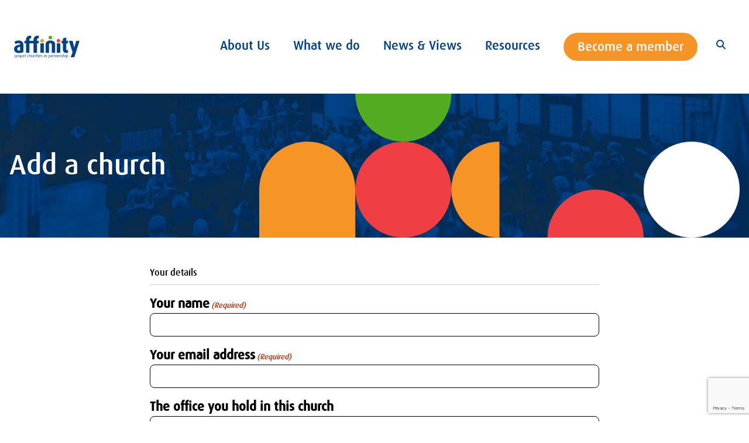

--- FILE ---
content_type: text/html; charset=utf-8
request_url: https://www.affinity.org.uk/update-your-church/?church-id=19299
body_size: 16767
content:
<!DOCTYPE html>
<html lang="en-GB"  >
    <head>
        <head>
            <title>Update your church - Affinity</title>
        <meta charset="UTF-8" />
<script type="text/javascript">
/* <![CDATA[ */
var gform;gform||(document.addEventListener("gform_main_scripts_loaded",function(){gform.scriptsLoaded=!0}),document.addEventListener("gform/theme/scripts_loaded",function(){gform.themeScriptsLoaded=!0}),window.addEventListener("DOMContentLoaded",function(){gform.domLoaded=!0}),gform={domLoaded:!1,scriptsLoaded:!1,themeScriptsLoaded:!1,isFormEditor:()=>"function"==typeof InitializeEditor,callIfLoaded:function(o){return!(!gform.domLoaded||!gform.scriptsLoaded||!gform.themeScriptsLoaded&&!gform.isFormEditor()||(gform.isFormEditor()&&console.warn("The use of gform.initializeOnLoaded() is deprecated in the form editor context and will be removed in Gravity Forms 3.1."),o(),0))},initializeOnLoaded:function(o){gform.callIfLoaded(o)||(document.addEventListener("gform_main_scripts_loaded",()=>{gform.scriptsLoaded=!0,gform.callIfLoaded(o)}),document.addEventListener("gform/theme/scripts_loaded",()=>{gform.themeScriptsLoaded=!0,gform.callIfLoaded(o)}),window.addEventListener("DOMContentLoaded",()=>{gform.domLoaded=!0,gform.callIfLoaded(o)}))},hooks:{action:{},filter:{}},addAction:function(o,r,e,t){gform.addHook("action",o,r,e,t)},addFilter:function(o,r,e,t){gform.addHook("filter",o,r,e,t)},doAction:function(o){gform.doHook("action",o,arguments)},applyFilters:function(o){return gform.doHook("filter",o,arguments)},removeAction:function(o,r){gform.removeHook("action",o,r)},removeFilter:function(o,r,e){gform.removeHook("filter",o,r,e)},addHook:function(o,r,e,t,n){null==gform.hooks[o][r]&&(gform.hooks[o][r]=[]);var d=gform.hooks[o][r];null==n&&(n=r+"_"+d.length),gform.hooks[o][r].push({tag:n,callable:e,priority:t=null==t?10:t})},doHook:function(r,o,e){var t;if(e=Array.prototype.slice.call(e,1),null!=gform.hooks[r][o]&&((o=gform.hooks[r][o]).sort(function(o,r){return o.priority-r.priority}),o.forEach(function(o){"function"!=typeof(t=o.callable)&&(t=window[t]),"action"==r?t.apply(null,e):e[0]=t.apply(null,e)})),"filter"==r)return e[0]},removeHook:function(o,r,t,n){var e;null!=gform.hooks[o][r]&&(e=(e=gform.hooks[o][r]).filter(function(o,r,e){return!!(null!=n&&n!=o.tag||null!=t&&t!=o.priority)}),gform.hooks[o][r]=e)}});
/* ]]> */
</script>

    <meta http-equiv="X-UA-Compatible" content="IE=edge,chrome=1">
    <meta name="format-detection" content="telephone=no">
    <meta name="viewport" content="width=device-width, initial-scale=1.0">
    <link rel="pingback" href="https://www.affinity.org.uk/wp/xmlrpc.php" />

    <meta name='robots' content='index, follow, max-image-preview:large, max-snippet:-1, max-video-preview:-1' />

	<!-- This site is optimized with the Yoast SEO plugin v26.7 - https://yoast.com/wordpress/plugins/seo/ -->
	<link rel="canonical" href="https://www.affinity.org.uk/update-your-church/" />
	<meta property="og:locale" content="en_GB" />
	<meta property="og:type" content="article" />
	<meta property="og:title" content="Update your church - Affinity" />
	<meta property="og:url" content="https://www.affinity.org.uk/update-your-church/" />
	<meta property="og:site_name" content="Affinity" />
	<meta property="article:publisher" content="https://www.facebook.com/affinitytalks/" />
	<meta property="article:modified_time" content="2023-07-12T15:17:49+00:00" />
	<meta name="twitter:card" content="summary_large_image" />
	<meta name="twitter:site" content="@affinitytalks" />
	<script type="application/ld+json" class="yoast-schema-graph">{"@context":"https://schema.org","@graph":[{"@type":"WebPage","@id":"https://www.affinity.org.uk/update-your-church/","url":"https://www.affinity.org.uk/update-your-church/","name":"Update your church - Affinity","isPartOf":{"@id":"https://www.affinity.org.uk/#website"},"datePublished":"2023-07-11T15:20:17+00:00","dateModified":"2023-07-12T15:17:49+00:00","breadcrumb":{"@id":"https://www.affinity.org.uk/update-your-church/#breadcrumb"},"inLanguage":"en-GB","potentialAction":[{"@type":"ReadAction","target":["https://www.affinity.org.uk/update-your-church/"]}]},{"@type":"BreadcrumbList","@id":"https://www.affinity.org.uk/update-your-church/#breadcrumb","itemListElement":[{"@type":"ListItem","position":1,"name":"Home","item":"https://www.affinity.org.uk/"},{"@type":"ListItem","position":2,"name":"Update your church"}]},{"@type":"WebSite","@id":"https://www.affinity.org.uk/#website","url":"https://www.affinity.org.uk/","name":"Affinity","description":"Churches Organisations and Christians proclaiming the good news of Jesus together","publisher":{"@id":"https://www.affinity.org.uk/#organization"},"potentialAction":[{"@type":"SearchAction","target":{"@type":"EntryPoint","urlTemplate":"https://www.affinity.org.uk/?s={search_term_string}"},"query-input":{"@type":"PropertyValueSpecification","valueRequired":true,"valueName":"search_term_string"}}],"inLanguage":"en-GB"},{"@type":"Organization","@id":"https://www.affinity.org.uk/#organization","name":"Affinity","url":"https://www.affinity.org.uk/","logo":{"@type":"ImageObject","inLanguage":"en-GB","@id":"https://www.affinity.org.uk/#/schema/logo/image/","url":"http://www.affinity.org.uk/app/uploads/2022/08/affinity-logo.jpg","contentUrl":"http://www.affinity.org.uk/app/uploads/2022/08/affinity-logo.jpg","width":194,"height":65,"caption":"Affinity"},"image":{"@id":"https://www.affinity.org.uk/#/schema/logo/image/"},"sameAs":["https://www.facebook.com/affinitytalks/","https://x.com/affinitytalks"]}]}</script>
	<!-- / Yoast SEO plugin. -->


<link rel='dns-prefetch' href='//www.affinity.org.uk' />
<link rel='dns-prefetch' href='//ajax.googleapis.com' />
<link rel='dns-prefetch' href='//cdn.usefathom.com' />
<link rel='dns-prefetch' href='//cdn.jsdelivr.net' />
<link rel='dns-prefetch' href='//maps.googleapis.com' />
<link rel='dns-prefetch' href='//www.google.com' />
<link rel="alternate" title="oEmbed (JSON)" type="application/json+oembed" href="https://www.affinity.org.uk/wp-json/oembed/1.0/embed?url=https%3A%2F%2Fwww.affinity.org.uk%2Fupdate-your-church%2F" />
<link rel="alternate" title="oEmbed (XML)" type="text/xml+oembed" href="https://www.affinity.org.uk/wp-json/oembed/1.0/embed?url=https%3A%2F%2Fwww.affinity.org.uk%2Fupdate-your-church%2F&#038;format=xml" />
<style id='wp-img-auto-sizes-contain-inline-css' type='text/css'>
img:is([sizes=auto i],[sizes^="auto," i]){contain-intrinsic-size:3000px 1500px}
/*# sourceURL=wp-img-auto-sizes-contain-inline-css */
</style>
<link rel='stylesheet' id='gform_basic-css' href='https://www.affinity.org.uk/app/plugins/gravityforms/assets/css/dist/basic.min.css?ver=2.9.25' type='text/css' media='all' />
<link rel='stylesheet' id='gform_theme_components-css' href='https://www.affinity.org.uk/app/plugins/gravityforms/assets/css/dist/theme-components.min.css?ver=2.9.25' type='text/css' media='all' />
<link rel='stylesheet' id='gform_theme-css' href='https://www.affinity.org.uk/app/plugins/gravityforms/assets/css/dist/theme.min.css?ver=2.9.25' type='text/css' media='all' />
<style id='wp-emoji-styles-inline-css' type='text/css'>

	img.wp-smiley, img.emoji {
		display: inline !important;
		border: none !important;
		box-shadow: none !important;
		height: 1em !important;
		width: 1em !important;
		margin: 0 0.07em !important;
		vertical-align: -0.1em !important;
		background: none !important;
		padding: 0 !important;
	}
/*# sourceURL=wp-emoji-styles-inline-css */
</style>
<style id='wp-block-library-inline-css' type='text/css'>
:root{--wp-block-synced-color:#7a00df;--wp-block-synced-color--rgb:122,0,223;--wp-bound-block-color:var(--wp-block-synced-color);--wp-editor-canvas-background:#ddd;--wp-admin-theme-color:#007cba;--wp-admin-theme-color--rgb:0,124,186;--wp-admin-theme-color-darker-10:#006ba1;--wp-admin-theme-color-darker-10--rgb:0,107,160.5;--wp-admin-theme-color-darker-20:#005a87;--wp-admin-theme-color-darker-20--rgb:0,90,135;--wp-admin-border-width-focus:2px}@media (min-resolution:192dpi){:root{--wp-admin-border-width-focus:1.5px}}.wp-element-button{cursor:pointer}:root .has-very-light-gray-background-color{background-color:#eee}:root .has-very-dark-gray-background-color{background-color:#313131}:root .has-very-light-gray-color{color:#eee}:root .has-very-dark-gray-color{color:#313131}:root .has-vivid-green-cyan-to-vivid-cyan-blue-gradient-background{background:linear-gradient(135deg,#00d084,#0693e3)}:root .has-purple-crush-gradient-background{background:linear-gradient(135deg,#34e2e4,#4721fb 50%,#ab1dfe)}:root .has-hazy-dawn-gradient-background{background:linear-gradient(135deg,#faaca8,#dad0ec)}:root .has-subdued-olive-gradient-background{background:linear-gradient(135deg,#fafae1,#67a671)}:root .has-atomic-cream-gradient-background{background:linear-gradient(135deg,#fdd79a,#004a59)}:root .has-nightshade-gradient-background{background:linear-gradient(135deg,#330968,#31cdcf)}:root .has-midnight-gradient-background{background:linear-gradient(135deg,#020381,#2874fc)}:root{--wp--preset--font-size--normal:16px;--wp--preset--font-size--huge:42px}.has-regular-font-size{font-size:1em}.has-larger-font-size{font-size:2.625em}.has-normal-font-size{font-size:var(--wp--preset--font-size--normal)}.has-huge-font-size{font-size:var(--wp--preset--font-size--huge)}.has-text-align-center{text-align:center}.has-text-align-left{text-align:left}.has-text-align-right{text-align:right}.has-fit-text{white-space:nowrap!important}#end-resizable-editor-section{display:none}.aligncenter{clear:both}.items-justified-left{justify-content:flex-start}.items-justified-center{justify-content:center}.items-justified-right{justify-content:flex-end}.items-justified-space-between{justify-content:space-between}.screen-reader-text{border:0;clip-path:inset(50%);height:1px;margin:-1px;overflow:hidden;padding:0;position:absolute;width:1px;word-wrap:normal!important}.screen-reader-text:focus{background-color:#ddd;clip-path:none;color:#444;display:block;font-size:1em;height:auto;left:5px;line-height:normal;padding:15px 23px 14px;text-decoration:none;top:5px;width:auto;z-index:100000}html :where(.has-border-color){border-style:solid}html :where([style*=border-top-color]){border-top-style:solid}html :where([style*=border-right-color]){border-right-style:solid}html :where([style*=border-bottom-color]){border-bottom-style:solid}html :where([style*=border-left-color]){border-left-style:solid}html :where([style*=border-width]){border-style:solid}html :where([style*=border-top-width]){border-top-style:solid}html :where([style*=border-right-width]){border-right-style:solid}html :where([style*=border-bottom-width]){border-bottom-style:solid}html :where([style*=border-left-width]){border-left-style:solid}html :where(img[class*=wp-image-]){height:auto;max-width:100%}:where(figure){margin:0 0 1em}html :where(.is-position-sticky){--wp-admin--admin-bar--position-offset:var(--wp-admin--admin-bar--height,0px)}@media screen and (max-width:600px){html :where(.is-position-sticky){--wp-admin--admin-bar--position-offset:0px}}
/*# sourceURL=/wp-includes/css/dist/block-library/common.min.css */
</style>
<style id='classic-theme-styles-inline-css' type='text/css'>
/*! This file is auto-generated */
.wp-block-button__link{color:#fff;background-color:#32373c;border-radius:9999px;box-shadow:none;text-decoration:none;padding:calc(.667em + 2px) calc(1.333em + 2px);font-size:1.125em}.wp-block-file__button{background:#32373c;color:#fff;text-decoration:none}
/*# sourceURL=/wp-includes/css/classic-themes.min.css */
</style>
<link rel='stylesheet' id='main-stylesheet-css' href='https://www.affinity.org.uk/app/themes/lumberjack/assets/css/style.css?ver=1.4' type='text/css' media='all' />
<link rel='stylesheet' id='swiper-css' href='https://www.affinity.org.uk/app/themes/lumberjack/node_modules/swiper/swiper-bundle.min.css?ver=1.4' type='text/css' media='all' />
<script type="text/javascript" src="https://ajax.googleapis.com/ajax/libs/jquery/3.3.1/jquery.min.js?ver=3.3.1" id="jquery-js"></script>
<script type="text/javascript" defer='defer' src="https://www.affinity.org.uk/app/plugins/gravityforms/js/jquery.json.min.js?ver=2.9.25" id="gform_json-js"></script>
<script type="text/javascript" id="gform_gravityforms-js-extra">
/* <![CDATA[ */
var gf_global = {"gf_currency_config":{"name":"Pound Sterling","symbol_left":"&#163;","symbol_right":"","symbol_padding":" ","thousand_separator":",","decimal_separator":".","decimals":2,"code":"GBP"},"base_url":"https://www.affinity.org.uk/app/plugins/gravityforms","number_formats":[],"spinnerUrl":"https://www.affinity.org.uk/app/plugins/gravityforms/images/spinner.svg","version_hash":"fe906460745a08159089d2c5e24ddaa5","strings":{"newRowAdded":"New row added.","rowRemoved":"Row removed","formSaved":"The form has been saved.  The content contains the link to return and complete the form."}};
var gform_i18n = {"datepicker":{"days":{"monday":"Mo","tuesday":"Tu","wednesday":"We","thursday":"Th","friday":"Fr","saturday":"Sa","sunday":"Su"},"months":{"january":"January","february":"February","march":"March","april":"April","may":"May","june":"June","july":"July","august":"August","september":"September","october":"October","november":"November","december":"December"},"firstDay":1,"iconText":"Select date"}};
var gf_legacy_multi = {"12":""};
var gform_gravityforms = {"strings":{"invalid_file_extension":"This type of file is not allowed. Must be one of the following:","delete_file":"Delete this file","in_progress":"in progress","file_exceeds_limit":"File exceeds size limit","illegal_extension":"This type of file is not allowed.","max_reached":"Maximum number of files reached","unknown_error":"There was a problem while saving the file on the server","currently_uploading":"Please wait for the uploading to complete","cancel":"Cancel","cancel_upload":"Cancel this upload","cancelled":"Cancelled","error":"Error","message":"Message"},"vars":{"images_url":"https://www.affinity.org.uk/app/plugins/gravityforms/images"}};
//# sourceURL=gform_gravityforms-js-extra
/* ]]> */
</script>
<script type="text/javascript" defer='defer' src="https://www.affinity.org.uk/app/plugins/gravityforms/js/gravityforms.min.js?ver=2.9.25" id="gform_gravityforms-js"></script>
<script type="text/javascript" defer='defer' src="https://www.affinity.org.uk/app/plugins/gravityforms/assets/js/dist/utils.min.js?ver=48a3755090e76a154853db28fc254681" id="gform_gravityforms_utils-js"></script>
<script type="text/javascript" src="https://cdn.usefathom.com/script.js" id="fathom-snippet-js" defer="defer" data-wp-strategy="defer" data-site="BVBCXZVX"   data-no-minify></script>
<script type="text/javascript" src="https://cdn.jsdelivr.net/gh/alpinejs/alpine@v2.8.2/dist/alpine.min.js?ver=2.8.2" id="alpine-js"></script>
<link rel="https://api.w.org/" href="https://www.affinity.org.uk/wp-json/" /><link rel="alternate" title="JSON" type="application/json" href="https://www.affinity.org.uk/wp-json/wp/v2/pages/16667" /><link rel="EditURI" type="application/rsd+xml" title="RSD" href="https://www.affinity.org.uk/wp/xmlrpc.php?rsd" />
<meta name="generator" content="WordPress 6.9" />
<link rel='shortlink' href='https://www.affinity.org.uk/?p=16667' />
<link rel="icon" href="https://www.affinity.org.uk/app/uploads/2022/08/cropped-Group-229-32x32.png" sizes="32x32" />
<link rel="icon" href="https://www.affinity.org.uk/app/uploads/2022/08/cropped-Group-229-192x192.png" sizes="192x192" />
<link rel="apple-touch-icon" href="https://www.affinity.org.uk/app/uploads/2022/08/cropped-Group-229-180x180.png" />
<meta name="msapplication-TileImage" content="https://www.affinity.org.uk/app/uploads/2022/08/cropped-Group-229-270x270.png" />

</head>

            </head>
    <body class="front-end">
                          

<div class="w-full z-10 top-bar " x-data="{ movileNavOpen: false, searchOpen: false  }">
  <div class="container p-4 sm:p-6">
    <div class="flex justify-between items-center border-gray-100 lg:justify-between md:space-x-10">
      <div class="flex items-center justify-start lg:h-28">
        <a class="block" href="https://www.affinity.org.uk">
          <span class="sr-only">Affinity</span>
          <img alt="Affinity" class="w-20 lg:w-28" src="/app/themes/lumberjack/assets/img/affinity-blue.svg">
         </a>
      </div>
      <div>
        <button @click="movileNavOpen = true" type="button" class="mobile-nav-open lg:hidden rounded-md p-2 inline-flex items-center justify-center text-orange hover:text-gray-500 relative hover:bg-gray-100 w-8 focus:outline-none">
          <span class="sr-only">Open menu</span>
          <!-- Heroicon name: menu -->
                                       <div class="block w-8 absolute left-1/2 top-1/2 bg-dark_blue  transform  -translate-x-1/2 -translate-y-1/2">
                    <span aria-hidden="true" class="block absolute h-1 w-full bg-blue transform transition duration-500 ease-in-out" :class="{'rotate-45': movileNavOpen,' -translate-y-2.5': !movileNavOpen }"></span>
                    <span aria-hidden="true" class="block absolute  h-1 w-full bg-blue   transform transition duration-500 ease-in-out" :class="{'opacity-0': movileNavOpen } "></span>
                    <span aria-hidden="true" class="block absolute  h-1 w-full bg-blue transform  transition duration-500 ease-in-out" :class="{'-rotate-45': movileNavOpen, ' translate-y-2.5': !movileNavOpen}"></span>
                </div>
        </button>
      </div>

      <div class="hidden lg:block">
        <div class="flex">
          <nav x-show="!searchOpen" class="hidden lg:flex space-x-10 inline-flex items-center">
                          <div class="relative ">
                <a href="https://www.affinity.org.uk/about-us/" class="group text-base inline-flex items-center focus:outline-none menu-item menu-item-type-post_type menu-item-object-page menu-item-6416 pb-1 text-blue hover:underline   ">
                  <span>About Us</span>
                                  </a>
                              </div>
                          <div class="relative ">
                <a href="https://www.affinity.org.uk/what-we-do/" class="group text-base inline-flex items-center focus:outline-none menu-item menu-item-type-post_type menu-item-object-page menu-item-6425 pb-1 text-blue hover:underline   ">
                  <span>What we do</span>
                                  </a>
                              </div>
                          <div class="relative ">
                <a href="https://www.affinity.org.uk/news/" class="group text-base inline-flex items-center focus:outline-none menu-item menu-item-type-post_type menu-item-object-page menu-item-6362 pb-1 text-blue hover:underline   ">
                  <span>News &#038; Views</span>
                                  </a>
                              </div>
                          <div class="relative ">
                <a href="https://www.affinity.org.uk/resources/" class="group text-base inline-flex items-center focus:outline-none menu-item menu-item-type-post_type menu-item-object-page menu-item-6417 pb-1 text-blue hover:underline   ">
                  <span>Resources</span>
                                  </a>
                              </div>
                          <div class="relative ">
                <a href="https://www.affinity.org.uk/memberships/" class="group text-base inline-flex items-center focus:outline-none button menu-item menu-item-type-post_type menu-item-object-page menu-item-6387 hover:text-white text-white px-6 py-2  ">
                  <span>Become a member</span>
                                  </a>
                              </div>
                      </nav>

          <div x-cloak x-show="searchOpen">
              <form class="flex items-center search " action="/" >
  <input type="text" name="s" placeholder="Enter search term..."  class="h-[48px] p-4 !bg-white !placeholder:text-blue !rounded-tr-none !rounded-br-none md:w-60  !border-2 !border-r-0  !border-blue  " />

  
  <button class="button  button-blue  rounded-tr-full rounded-br-full !py-0 rounded-tl-none rounded-bl-none h-[48px] md:w-40" type="submit">Search</button>
</form>          </div>

          <a href="javascript:void" class="flex items-center ml-4 px-4" @click="searchOpen = searchOpen ? false : true" :class="{'bg-beige': searchOpen }">

              <svg x-show="!searchOpen" xmlns="http://www.w3.org/2000/svg" class="fill-blue w-4 mb-2" viewBox="0 0 512 512"><!--! Font Awesome Pro 6.2.1 by @fontawesome - https://fontawesome.com License - https://fontawesome.com/license (Commercial License) Copyright 2022 Fonticons, Inc. --><path d="M416 208c0 45.9-14.9 88.3-40 122.7L502.6 457.4c12.5 12.5 12.5 32.8 0 45.3s-32.8 12.5-45.3 0L330.7 376c-34.4 25.2-76.8 40-122.7 40C93.1 416 0 322.9 0 208S93.1 0 208 0S416 93.1 416 208zM208 352c79.5 0 144-64.5 144-144s-64.5-144-144-144S64 128.5 64 208s64.5 144 144 144z"/></svg>

              <svg x-cloak x-show="searchOpen" xmlns="http://www.w3.org/2000/svg" class="fill-blue w-4 mb-2"  viewBox="0 0 320 512"><!--! Font Awesome Pro 6.2.1 by @fontawesome - https://fontawesome.com License - https://fontawesome.com/license (Commercial License) Copyright 2022 Fonticons, Inc. --><path d="M310.6 150.6c12.5-12.5 12.5-32.8 0-45.3s-32.8-12.5-45.3 0L160 210.7 54.6 105.4c-12.5-12.5-32.8-12.5-45.3 0s-12.5 32.8 0 45.3L114.7 256 9.4 361.4c-12.5 12.5-12.5 32.8 0 45.3s32.8 12.5 45.3 0L160 301.3 265.4 406.6c12.5 12.5 32.8 12.5 45.3 0s12.5-32.8 0-45.3L205.3 256 310.6 150.6z"/></svg>

            </a>

          </div>

      </div>
    </div>
  </div>

  <div x-show="movileNavOpen" x-cloak @click.away="movileNavOpen = false" transition:enter="duration-50 ease-out" x-transition:enter-start="opacity-0 scale-95" x-transition:enter-end="opacity-100 scale-100" x-transition:leave="duration-50 ease-in" x-transition:leave-start="opacity-100 scale-100" x-transition:leave-end="opacity-0 scale-95" x-description="Mobile menu, show/hide based on mobile menu state." x-ref="panel" class="bg-dark_blue z-50 lg:hidden transition-opacity duration-50 p-4 m-2 mb-0 relative mobile-nav" >
    <div class="divide-y-2">
      <div class="pt-4 pb-6 px-4">
        <div class="mt-6">
          <nav class="text-center">
                          <a href="https://www.affinity.org.uk/about-us/" class="menu-item menu-item-type-post_type menu-item-object-page menu-item-6416 -m-3 block items-center text-left text-center text-base font-heading text-blue p-3 pb-8">
                  About Us 
              </a>
                          <a href="https://www.affinity.org.uk/what-we-do/" class="menu-item menu-item-type-post_type menu-item-object-page menu-item-6425 -m-3 block items-center text-left text-center text-base font-heading text-blue p-3 pb-8">
                  What we do 
              </a>
                          <a href="https://www.affinity.org.uk/news/" class="menu-item menu-item-type-post_type menu-item-object-page menu-item-6362 -m-3 block items-center text-left text-center text-base font-heading text-blue p-3 pb-8">
                  News &#038; Views 
              </a>
                          <a href="https://www.affinity.org.uk/resources/" class="menu-item menu-item-type-post_type menu-item-object-page menu-item-6417 -m-3 block items-center text-left text-center text-base font-heading text-blue p-3 pb-8">
                  Resources 
              </a>
                          <a href="https://www.affinity.org.uk/memberships/" class="button menu-item menu-item-type-post_type menu-item-object-page menu-item-6387 -m-3 block items-center text-left text-center text-base font-heading text-white px-6 py-4 justify-center">
                  Become a member 
              </a>
            
          <div class="flex justify-center px-4 items-center mt-8">

            <div x-cloak x-show="searchOpen">
              <form class="flex items-center search " action="/" >
  <input type="text" name="s" placeholder="Enter search term..."  class="h-[48px] p-4 !bg-white !placeholder:text-blue !rounded-tr-none !rounded-br-none md:w-60  !border-2 !border-r-0  !border-blue  " />

  
  <button class="button  button-blue  rounded-tr-full rounded-br-full !py-0 rounded-tl-none rounded-bl-none h-[48px] md:w-40" type="submit">Search</button>
</form>            </div>


            <a href="javascript:void" class="flex items-center ml-4" @click="searchOpen = searchOpen ? false : true" :class="{'bg-beige': searchOpen }">

                <svg x-show="!searchOpen" xmlns="http://www.w3.org/2000/svg" class="fill-blue w-4" viewBox="0 0 512 512"><!--! Font Awesome Pro 6.2.1 by @fontawesome - https://fontawesome.com License - https://fontawesome.com/license (Commercial License) Copyright 2022 Fonticons, Inc. --><path d="M416 208c0 45.9-14.9 88.3-40 122.7L502.6 457.4c12.5 12.5 12.5 32.8 0 45.3s-32.8 12.5-45.3 0L330.7 376c-34.4 25.2-76.8 40-122.7 40C93.1 416 0 322.9 0 208S93.1 0 208 0S416 93.1 416 208zM208 352c79.5 0 144-64.5 144-144s-64.5-144-144-144S64 128.5 64 208s64.5 144 144 144z"/></svg>

                <svg x-cloak x-show="searchOpen" xmlns="http://www.w3.org/2000/svg" class="fill-blue w-4"  viewBox="0 0 320 512"><!--! Font Awesome Pro 6.2.1 by @fontawesome - https://fontawesome.com License - https://fontawesome.com/license (Commercial License) Copyright 2022 Fonticons, Inc. --><path d="M310.6 150.6c12.5-12.5 12.5-32.8 0-45.3s-32.8-12.5-45.3 0L160 210.7 54.6 105.4c-12.5-12.5-32.8-12.5-45.3 0s-12.5 32.8 0 45.3L114.7 256 9.4 361.4c-12.5 12.5-12.5 32.8 0 45.3s32.8 12.5 45.3 0L160 301.3 265.4 406.6c12.5 12.5 32.8 12.5 45.3 0s12.5-32.8 0-45.3L205.3 256 310.6 150.6z"/></svg>

              </a>

            </div>

                      </nav>
        </div>
      </div>
    </div>
  </div>
</div>                    <main>

            <div id="">
    	                    	   	
<div class="bg-blue relative bg-cover bg-center" style="background-image:url( https://www.affinity.org.uk/app/uploads/2022/08/Find-a-church.jpg )">

	<div class="container relative lg:grid lg:grid-cols-12 lg:gap-8 content-center items-center min-h-11">

			
			<div class="lg:col-span-4 row-start-1 row-end-1 pt-6 lg:pt-0">
				<h1 class="text-3xl lg:text-5xl font-heading text-white">Add a church</h1>
			</div>

			<div class="lg:col-span-8 row-start-1 row-end-1">

									<img class="mx-auto" alt="" src="https://www.affinity.org.uk/app/uploads/2022/08/hero-image.png" srcset="https://www.affinity.org.uk/app/uploads/2022/08/hero-image.png 1x,
	                		https://www.affinity.org.uk/app/uploads/2022/08/hero-image@2x.png 2x" />
				
																</div>

		
	</div>
</div>                        </div>
    <div id="">
    	                                                    <div class="bg-white in-page-form my-12 px-4 pb-8 ">
            	<div class="max-w-3xl m-auto">
        	    	<div class="m-auto">
                                                        		    	
                <div class='gf_browser_chrome gform_wrapper gravity-theme gform-theme--no-framework' data-form-theme='gravity-theme' data-form-index='0' id='gform_wrapper_12' ><form method='post' enctype='multipart/form-data'  id='gform_12'  action='/update-your-church/?church-id=19299' data-formid='12' novalidate><div class='gf_invisible ginput_recaptchav3' data-sitekey='6LfTclwmAAAAAAkiUHY7u7n6YsTeQ8QN-fZkPP5W' data-tabindex='0'><input id="input_1f22592cf5125f9bc5fbc5763e3be876" class="gfield_recaptcha_response" type="hidden" name="input_1f22592cf5125f9bc5fbc5763e3be876" value=""/></div>
                        <div class='gform-body gform_body'><div id='gform_fields_12' class='gform_fields top_label form_sublabel_below description_below validation_below'><div id="field_12_35" class="gfield gfield--type-section gfield--input-type-section gsection field_sublabel_below gfield--no-description field_description_below field_validation_below gfield_visibility_visible"  ><h3 class="gsection_title">Your details</h3></div><div id="field_12_1" class="gfield gfield--type-text gfield--input-type-text gfield_contains_required field_sublabel_below gfield--no-description field_description_below field_validation_below gfield_visibility_visible"  ><label class='gfield_label gform-field-label' for='input_12_1'>Your name<span class="gfield_required"><span class="gfield_required gfield_required_text">(Required)</span></span></label><div class='ginput_container ginput_container_text'><input name='input_1' id='input_12_1' type='text' value='' class='large'     aria-required="true" aria-invalid="false"   /></div></div><div id="field_12_2" class="gfield gfield--type-email gfield--input-type-email gfield--width-full gfield_contains_required field_sublabel_below gfield--no-description field_description_below field_validation_below gfield_visibility_visible"  ><label class='gfield_label gform-field-label' for='input_12_2'>Your email address<span class="gfield_required"><span class="gfield_required gfield_required_text">(Required)</span></span></label><div class='ginput_container ginput_container_email'>
                            <input name='input_2' id='input_12_2' type='email' value='' class='large'    aria-required="true" aria-invalid="false"  />
                        </div></div><div id="field_12_3" class="gfield gfield--type-select gfield--input-type-select field_sublabel_below gfield--no-description field_description_below field_validation_below gfield_visibility_visible"  ><label class='gfield_label gform-field-label' for='input_12_3'>The office you hold in this church</label><div class='ginput_container ginput_container_select'><select name='input_3' id='input_12_3' class='large gfield_select'     aria-invalid="false" ><option value='Pastor' >Pastor</option><option value='Elder' >Elder</option><option value='Deacon' >Deacon</option><option value='Secretary' >Secretary</option><option value='Website admin' >Website admin</option><option value='Other' >Other</option></select></div></div><div id="field_12_36" class="gfield gfield--type-section gfield--input-type-section gsection field_sublabel_below gfield--no-description field_description_below field_validation_below gfield_visibility_visible"  ><h3 class="gsection_title">Church details</h3></div><div id="field_12_4" class="gfield gfield--type-text gfield--input-type-text gfield--width-full gfield_contains_required field_sublabel_below gfield--no-description field_description_below field_validation_below gfield_visibility_visible"  ><label class='gfield_label gform-field-label' for='input_12_4'>Church name<span class="gfield_required"><span class="gfield_required gfield_required_text">(Required)</span></span></label><div class='ginput_container ginput_container_text'><input name='input_4' id='input_12_4' type='text' value='Carley Evangelical Baptist Church, Leicester' class='large'     aria-required="true" aria-invalid="false"   /></div></div><div id="field_12_40" class="gfield gfield--type-textarea gfield--input-type-textarea gfield--width-full field_sublabel_below gfield--no-description field_description_below field_validation_below gfield_visibility_visible"  ><label class='gfield_label gform-field-label' for='input_12_40'>Brief description</label><div class='ginput_container ginput_container_textarea'><textarea name='input_40' id='input_12_40' class='textarea large'      aria-invalid="false"   rows='10' cols='50'></textarea></div></div><div id="field_12_58" class="gfield gfield--type-select gfield--input-type-select gfield--width-full field_sublabel_below gfield--no-description field_description_below field_validation_below gfield_visibility_visible"  ><label class='gfield_label gform-field-label' for='input_12_58'>Denomination or Network</label><div class='ginput_container ginput_container_select'><select name='input_58' id='input_12_58' class='large gfield_select'     aria-invalid="false" ><option value='Aontas' >Aontas</option><option value='Associating Evangelical Churches of Wales' >Associating Evangelical Churches of Wales</option><option value='Association of Grace Baptist Churches (East Anglia)' >Association of Grace Baptist Churches (East Anglia)</option><option value='Association of Grace Baptist Churches (South East)' >Association of Grace Baptist Churches (South East)</option><option value='Evangelical Fellowship of Congregational Churches (EFCC)' >Evangelical Fellowship of Congregational Churches (EFCC)</option><option value='Evangelical Movement of Wales' >Evangelical Movement of Wales</option><option value='Evangelical Presbyterian Church In England &amp; Wales' >Evangelical Presbyterian Church In England &amp; Wales</option><option value='Evangelical Presbyterian Church In Ireland' >Evangelical Presbyterian Church In Ireland</option><option value='Fellowship of Independent Evangelical Churches (FIEC)' >Fellowship of Independent Evangelical Churches (FIEC)</option><option value='Free Church of Scotland' >Free Church of Scotland</option><option value='Free Church of Scotland (Continuing)' >Free Church of Scotland (Continuing)</option><option value='Independent Church Member' >Independent Church Member</option><option value='International Presbyterian Church, British Presbytery' >International Presbyterian Church, British Presbytery</option><option value='Reformed Presbyterian Church of Ireland' >Reformed Presbyterian Church of Ireland</option><option value='The Apostolic Church' >The Apostolic Church</option></select></div></div><fieldset id="field_12_27" class="gfield gfield--type-address gfield--input-type-address gfield--width-full field_sublabel_below gfield--no-description field_description_below field_validation_below gfield_visibility_visible"  ><legend class='gfield_label gform-field-label gfield_label_before_complex' >Church meeting address</legend>    
                    <div class='ginput_complex ginput_container has_street has_street2 has_city has_state has_zip ginput_container_address gform-grid-row' id='input_12_27' >
                         <span class='ginput_full address_line_1 ginput_address_line_1 gform-grid-col' id='input_12_27_1_container' >
                                        <input type='text' name='input_27.1' id='input_12_27_1' value='Wharf Street North'    aria-required='false'    />
                                        <label for='input_12_27_1' id='input_12_27_1_label' class='gform-field-label gform-field-label--type-sub '>Address Line 1</label>
                                    </span><span class='ginput_full address_line_2 ginput_address_line_2 gform-grid-col' id='input_12_27_2_container' >
                                        <input type='text' name='input_27.2' id='input_12_27_2' value=''     aria-required='false'   />
                                        <label for='input_12_27_2' id='input_12_27_2_label' class='gform-field-label gform-field-label--type-sub '>Address Line 2</label>
                                    </span><span class='ginput_left address_city ginput_address_city gform-grid-col' id='input_12_27_3_container' >
                                    <input type='text' name='input_27.3' id='input_12_27_3' value='Leicester'    aria-required='false'    />
                                    <label for='input_12_27_3' id='input_12_27_3_label' class='gform-field-label gform-field-label--type-sub '>City</label>
                                 </span><span class='ginput_right address_state ginput_address_state gform-grid-col' id='input_12_27_4_container' >
                                        <input type='text' name='input_27.4' id='input_12_27_4' value='Leicestershire'      aria-required='false'    />
                                        <label for='input_12_27_4' id='input_12_27_4_label' class='gform-field-label gform-field-label--type-sub '>County</label>
                                      </span><span class='ginput_left address_zip ginput_address_zip gform-grid-col' id='input_12_27_5_container' >
                                    <input type='text' name='input_27.5' id='input_12_27_5' value='LE1 2AB'    aria-required='false'    />
                                    <label for='input_12_27_5' id='input_12_27_5_label' class='gform-field-label gform-field-label--type-sub '>Post code</label>
                                </span><input type='hidden' class='gform_hidden' name='input_27.6' id='input_12_27_6' value='' />
                    <div class='gf_clear gf_clear_complex'></div>
                </div></fieldset><fieldset id="field_12_26" class="gfield gfield--type-address gfield--input-type-address gfield--width-full field_sublabel_below gfield--has-description field_description_above field_validation_below gfield_visibility_visible"  ><legend class='gfield_label gform-field-label gfield_label_before_complex' >Office address</legend><div class='gfield_description' id='gfield_description_12_26'>If different to meeting address</div>    
                    <div class='ginput_complex ginput_container has_street has_street2 has_city has_state has_zip ginput_container_address gform-grid-row' id='input_12_26' >
                         <span class='ginput_full address_line_1 ginput_address_line_1 gform-grid-col' id='input_12_26_1_container' >
                                        <input type='text' name='input_26.1' id='input_12_26_1' value=''    aria-required='false'    />
                                        <label for='input_12_26_1' id='input_12_26_1_label' class='gform-field-label gform-field-label--type-sub '>Address Line 1</label>
                                    </span><span class='ginput_full address_line_2 ginput_address_line_2 gform-grid-col' id='input_12_26_2_container' >
                                        <input type='text' name='input_26.2' id='input_12_26_2' value=''     aria-required='false'   />
                                        <label for='input_12_26_2' id='input_12_26_2_label' class='gform-field-label gform-field-label--type-sub '>Address Line 2</label>
                                    </span><span class='ginput_left address_city ginput_address_city gform-grid-col' id='input_12_26_3_container' >
                                    <input type='text' name='input_26.3' id='input_12_26_3' value=''    aria-required='false'    />
                                    <label for='input_12_26_3' id='input_12_26_3_label' class='gform-field-label gform-field-label--type-sub '>City</label>
                                 </span><span class='ginput_right address_state ginput_address_state gform-grid-col' id='input_12_26_4_container' >
                                        <input type='text' name='input_26.4' id='input_12_26_4' value=''      aria-required='false'    />
                                        <label for='input_12_26_4' id='input_12_26_4_label' class='gform-field-label gform-field-label--type-sub '>County</label>
                                      </span><span class='ginput_left address_zip ginput_address_zip gform-grid-col' id='input_12_26_5_container' >
                                    <input type='text' name='input_26.5' id='input_12_26_5' value=''    aria-required='false'    />
                                    <label for='input_12_26_5' id='input_12_26_5_label' class='gform-field-label gform-field-label--type-sub '>Post code</label>
                                </span><input type='hidden' class='gform_hidden' name='input_26.6' id='input_12_26_6' value='' />
                    <div class='gf_clear gf_clear_complex'></div>
                </div></fieldset><fieldset id="field_12_60" class="gfield gfield--type-radio gfield--type-choice gfield--input-type-radio gfield--width-full field_sublabel_below gfield--has-description field_description_below field_validation_below gfield_visibility_visible"  ><legend class='gfield_label gform-field-label' >Would you like us to keep this address private?</legend><div class='ginput_container ginput_container_radio'><div class='gfield_radio' id='input_12_60'>
			<div class='gchoice gchoice_12_60_0'>
					<input class='gfield-choice-input' name='input_60' type='radio' value='hidden'  id='choice_12_60_0' onchange='gformToggleRadioOther( this )' aria-describedby="gfield_description_12_60"   />
					<label for='choice_12_60_0' id='label_12_60_0' class='gform-field-label gform-field-label--type-inline'>Yes</label>
			</div>
			<div class='gchoice gchoice_12_60_1'>
					<input class='gfield-choice-input' name='input_60' type='radio' value='visible'  id='choice_12_60_1' onchange='gformToggleRadioOther( this )'    />
					<label for='choice_12_60_1' id='label_12_60_1' class='gform-field-label gform-field-label--type-inline'>No</label>
			</div></div></div><div class='gfield_description' id='gfield_description_12_60'>If you select 'yes' we will not show your office address on your directory entry.</div></fieldset><div id="field_12_43" class="gfield gfield--type-html gfield--input-type-html gfield--width-full gfield_html gfield_html_formatted field_sublabel_below gfield--no-description field_description_below field_validation_below gfield_visibility_visible"  ><h3 class="text-lg font-bold">Features</h3></div><fieldset id="field_12_42" class="gfield gfield--type-checkbox gfield--type-choice gfield--input-type-checkbox gfield--width-full field_sublabel_below gfield--no-description field_description_below hidden_label field_validation_below gfield_visibility_visible"  ><legend class='gfield_label gform-field-label gfield_label_before_complex' >Accessible toilets</legend><div class='ginput_container ginput_container_checkbox'><div class='gfield_checkbox ' id='input_12_42'><div class='gchoice gchoice_12_42_1'>
								<input class='gfield-choice-input' name='input_42.1' type='checkbox'  value='on'  id='choice_12_42_1'   />
								<label for='choice_12_42_1' id='label_12_42_1' class='gform-field-label gform-field-label--type-inline'>Accessible toilets</label>
							</div></div></div></fieldset><fieldset id="field_12_44" class="gfield gfield--type-checkbox gfield--type-choice gfield--input-type-checkbox gfield--width-full field_sublabel_below gfield--no-description field_description_below hidden_label field_validation_below gfield_visibility_visible"  ><legend class='gfield_label gform-field-label gfield_label_before_complex' >Children’s work</legend><div class='ginput_container ginput_container_checkbox'><div class='gfield_checkbox ' id='input_12_44'><div class='gchoice gchoice_12_44_1'>
								<input class='gfield-choice-input' name='input_44.1' type='checkbox'  value='on'  id='choice_12_44_1'   />
								<label for='choice_12_44_1' id='label_12_44_1' class='gform-field-label gform-field-label--type-inline'>Children’s work</label>
							</div></div></div></fieldset><fieldset id="field_12_45" class="gfield gfield--type-checkbox gfield--type-choice gfield--input-type-checkbox gfield--width-full field_sublabel_below gfield--no-description field_description_below hidden_label field_validation_below gfield_visibility_visible"  ><legend class='gfield_label gform-field-label gfield_label_before_complex' >Christianity Explored course</legend><div class='ginput_container ginput_container_checkbox'><div class='gfield_checkbox ' id='input_12_45'><div class='gchoice gchoice_12_45_1'>
								<input class='gfield-choice-input' name='input_45.1' type='checkbox'  value='on'  id='choice_12_45_1'   />
								<label for='choice_12_45_1' id='label_12_45_1' class='gform-field-label gform-field-label--type-inline'>Christianity Explored course</label>
							</div></div></div></fieldset><fieldset id="field_12_46" class="gfield gfield--type-checkbox gfield--type-choice gfield--input-type-checkbox gfield--width-full field_sublabel_below gfield--no-description field_description_below hidden_label field_validation_below gfield_visibility_visible"  ><legend class='gfield_label gform-field-label gfield_label_before_complex' >Coffee morning</legend><div class='ginput_container ginput_container_checkbox'><div class='gfield_checkbox ' id='input_12_46'><div class='gchoice gchoice_12_46_1'>
								<input class='gfield-choice-input' name='input_46.1' type='checkbox'  value='on'  id='choice_12_46_1'   />
								<label for='choice_12_46_1' id='label_12_46_1' class='gform-field-label gform-field-label--type-inline'>Coffee morning</label>
							</div></div></div></fieldset><fieldset id="field_12_47" class="gfield gfield--type-checkbox gfield--type-choice gfield--input-type-checkbox gfield--width-full field_sublabel_below gfield--no-description field_description_below hidden_label field_validation_below gfield_visibility_visible"  ><legend class='gfield_label gform-field-label gfield_label_before_complex' >Fellowship groups</legend><div class='ginput_container ginput_container_checkbox'><div class='gfield_checkbox ' id='input_12_47'><div class='gchoice gchoice_12_47_1'>
								<input class='gfield-choice-input' name='input_47.1' type='checkbox'  value='on'  id='choice_12_47_1'   />
								<label for='choice_12_47_1' id='label_12_47_1' class='gform-field-label gform-field-label--type-inline'>Fellowship groups</label>
							</div></div></div></fieldset><fieldset id="field_12_48" class="gfield gfield--type-checkbox gfield--type-choice gfield--input-type-checkbox gfield--width-full field_sublabel_below gfield--no-description field_description_below hidden_label field_validation_below gfield_visibility_visible"  ><legend class='gfield_label gform-field-label gfield_label_before_complex' >Hearing (induction) loop</legend><div class='ginput_container ginput_container_checkbox'><div class='gfield_checkbox ' id='input_12_48'><div class='gchoice gchoice_12_48_1'>
								<input class='gfield-choice-input' name='input_48.1' type='checkbox'  value='on'  id='choice_12_48_1'   />
								<label for='choice_12_48_1' id='label_12_48_1' class='gform-field-label gform-field-label--type-inline'>Hearing (induction) loop</label>
							</div></div></div></fieldset><fieldset id="field_12_49" class="gfield gfield--type-checkbox gfield--type-choice gfield--input-type-checkbox gfield--width-full field_sublabel_below gfield--no-description field_description_below hidden_label field_validation_below gfield_visibility_visible"  ><legend class='gfield_label gform-field-label gfield_label_before_complex' >International’s ministry</legend><div class='ginput_container ginput_container_checkbox'><div class='gfield_checkbox ' id='input_12_49'><div class='gchoice gchoice_12_49_1'>
								<input class='gfield-choice-input' name='input_49.1' type='checkbox'  value='on'  id='choice_12_49_1'   />
								<label for='choice_12_49_1' id='label_12_49_1' class='gform-field-label gform-field-label--type-inline'>International’s ministry</label>
							</div></div></div></fieldset><fieldset id="field_12_50" class="gfield gfield--type-checkbox gfield--type-choice gfield--input-type-checkbox gfield--width-full field_sublabel_below gfield--no-description field_description_below hidden_label field_validation_below gfield_visibility_visible"  ><legend class='gfield_label gform-field-label gfield_label_before_complex' >On-site parking</legend><div class='ginput_container ginput_container_checkbox'><div class='gfield_checkbox ' id='input_12_50'><div class='gchoice gchoice_12_50_1'>
								<input class='gfield-choice-input' name='input_50.1' type='checkbox'  value='on'  id='choice_12_50_1'   />
								<label for='choice_12_50_1' id='label_12_50_1' class='gform-field-label gform-field-label--type-inline'>On-site parking</label>
							</div></div></div></fieldset><fieldset id="field_12_52" class="gfield gfield--type-checkbox gfield--type-choice gfield--input-type-checkbox gfield--width-full field_sublabel_below gfield--no-description field_description_below hidden_label field_validation_below gfield_visibility_visible"  ><legend class='gfield_label gform-field-label gfield_label_before_complex' >Parents and toddlers</legend><div class='ginput_container ginput_container_checkbox'><div class='gfield_checkbox ' id='input_12_52'><div class='gchoice gchoice_12_52_1'>
								<input class='gfield-choice-input' name='input_52.1' type='checkbox'  value='on'  id='choice_12_52_1'   />
								<label for='choice_12_52_1' id='label_12_52_1' class='gform-field-label gform-field-label--type-inline'>Parents and toddlers</label>
							</div></div></div></fieldset><fieldset id="field_12_51" class="gfield gfield--type-checkbox gfield--type-choice gfield--input-type-checkbox gfield--width-full field_sublabel_below gfield--no-description field_description_below hidden_label field_validation_below gfield_visibility_visible"  ><legend class='gfield_label gform-field-label gfield_label_before_complex' >Senior’s ministry</legend><div class='ginput_container ginput_container_checkbox'><div class='gfield_checkbox ' id='input_12_51'><div class='gchoice gchoice_12_51_1'>
								<input class='gfield-choice-input' name='input_51.1' type='checkbox'  value='on'  id='choice_12_51_1'   />
								<label for='choice_12_51_1' id='label_12_51_1' class='gform-field-label gform-field-label--type-inline'>Senior’s ministry</label>
							</div></div></div></fieldset><fieldset id="field_12_53" class="gfield gfield--type-checkbox gfield--type-choice gfield--input-type-checkbox gfield--width-full field_sublabel_below gfield--no-description field_description_below hidden_label field_validation_below gfield_visibility_visible"  ><legend class='gfield_label gform-field-label gfield_label_before_complex' >Women’s ministry</legend><div class='ginput_container ginput_container_checkbox'><div class='gfield_checkbox ' id='input_12_53'><div class='gchoice gchoice_12_53_1'>
								<input class='gfield-choice-input' name='input_53.1' type='checkbox'  value='on'  id='choice_12_53_1'   />
								<label for='choice_12_53_1' id='label_12_53_1' class='gform-field-label gform-field-label--type-inline'>Women’s ministry</label>
							</div></div></div></fieldset><fieldset id="field_12_54" class="gfield gfield--type-checkbox gfield--type-choice gfield--input-type-checkbox gfield--width-full field_sublabel_below gfield--no-description field_description_below hidden_label field_validation_below gfield_visibility_visible"  ><legend class='gfield_label gform-field-label gfield_label_before_complex' >Youth work</legend><div class='ginput_container ginput_container_checkbox'><div class='gfield_checkbox ' id='input_12_54'><div class='gchoice gchoice_12_54_1'>
								<input class='gfield-choice-input' name='input_54.1' type='checkbox'  value='on'  id='choice_12_54_1'   />
								<label for='choice_12_54_1' id='label_12_54_1' class='gform-field-label gform-field-label--type-inline'>Youth work</label>
							</div></div></div></fieldset><div id="field_12_34" class="gfield gfield--type-section gfield--input-type-section gsection field_sublabel_below gfield--no-description field_description_below field_validation_below gfield_visibility_visible"  ><h3 class="gsection_title">Contact details</h3></div><div id="field_12_12" class="gfield gfield--type-text gfield--input-type-text gfield--width-full field_sublabel_below gfield--no-description field_description_below field_validation_below gfield_visibility_visible"  ><label class='gfield_label gform-field-label' for='input_12_12'>Church website</label><div class='ginput_container ginput_container_text'><input name='input_12' id='input_12_12' type='text' value='http://www.carleychurch.co.uk' class='large'      aria-invalid="false"   /></div></div><div id="field_12_23" class="gfield gfield--type-text gfield--input-type-text gfield--width-full field_sublabel_below gfield--no-description field_description_below field_validation_below gfield_visibility_visible"  ><label class='gfield_label gform-field-label' for='input_12_23'>Phone number</label><div class='ginput_container ginput_container_text'><input name='input_23' id='input_12_23' type='text' value='' class='large'      aria-invalid="false"   /></div></div><div id="field_12_29" class="gfield gfield--type-email gfield--input-type-email gfield--width-full field_sublabel_below gfield--no-description field_description_below field_validation_below gfield_visibility_visible"  ><label class='gfield_label gform-field-label' for='input_12_29'>Email</label><div class='ginput_container ginput_container_email'>
                            <input name='input_29' id='input_12_29' type='email' value='carleychurch@hotmail.co.uk' class='large'     aria-invalid="false"  />
                        </div></div><div id="field_12_30" class="gfield gfield--type-website gfield--input-type-website gfield--width-full field_sublabel_below gfield--no-description field_description_below field_validation_below gfield_visibility_visible"  ><label class='gfield_label gform-field-label' for='input_12_30'>Facebook profile</label><div class='ginput_container ginput_container_website'>
                    <input name='input_30' id='input_12_30' type='url' value='' class='large'    placeholder='https://'  aria-invalid="false" />
                </div></div><div id="field_12_31" class="gfield gfield--type-website gfield--input-type-website gfield--width-full field_sublabel_below gfield--no-description field_description_below field_validation_below gfield_visibility_visible"  ><label class='gfield_label gform-field-label' for='input_12_31'>Twitter profile</label><div class='ginput_container ginput_container_website'>
                    <input name='input_31' id='input_12_31' type='url' value='' class='large'    placeholder='https://'  aria-invalid="false" />
                </div></div><div id="field_12_32" class="gfield gfield--type-website gfield--input-type-website gfield--width-full field_sublabel_below gfield--no-description field_description_below field_validation_below gfield_visibility_visible"  ><label class='gfield_label gform-field-label' for='input_12_32'>Youtube profile</label><div class='ginput_container ginput_container_website'>
                    <input name='input_32' id='input_12_32' type='url' value='' class='large'    placeholder='https://'  aria-invalid="false" />
                </div></div><div id="field_12_56" class="gfield gfield--type-website gfield--input-type-website gfield--width-full field_sublabel_below gfield--no-description field_description_below field_validation_below gfield_visibility_visible"  ><label class='gfield_label gform-field-label' for='input_12_56'>Instagram profile</label><div class='ginput_container ginput_container_website'>
                    <input name='input_56' id='input_12_56' type='url' value='' class='large'    placeholder='https://'  aria-invalid="false" />
                </div></div><div id="field_12_37" class="gfield gfield--type-section gfield--input-type-section gsection field_sublabel_below gfield--no-description field_description_below field_validation_below gfield_visibility_visible"  ><h3 class="gsection_title">Service details</h3></div><div id="field_12_13" class="gfield gfield--type-text gfield--input-type-text field_sublabel_below gfield--no-description field_description_below field_validation_below gfield_visibility_visible"  ><label class='gfield_label gform-field-label' for='input_12_13'>Morning meeting time</label><div class='ginput_container ginput_container_text'><input name='input_13' id='input_12_13' type='text' value='10:45' class='large'      aria-invalid="false"   /></div></div><div id="field_12_14" class="gfield gfield--type-text gfield--input-type-text field_sublabel_below gfield--no-description field_description_below field_validation_below gfield_visibility_visible"  ><label class='gfield_label gform-field-label' for='input_12_14'>Evening meeting time</label><div class='ginput_container ginput_container_text'><input name='input_14' id='input_12_14' type='text' value='18:00' class='large'      aria-invalid="false"   /></div></div><div id="field_12_41" class="gfield gfield--type-hidden gfield--input-type-hidden gfield--width-full gform_hidden field_sublabel_below gfield--no-description field_description_below field_validation_below gfield_visibility_visible"  ><div class='ginput_container ginput_container_text'><input name='input_41' id='input_12_41' type='hidden' class='gform_hidden'  aria-invalid="false" value='' /></div></div><div id="field_12_55" class="gfield gfield--type-hidden gfield--input-type-hidden gfield--width-full gform_hidden field_sublabel_below gfield--no-description field_description_below field_validation_below gfield_visibility_visible"  ><div class='ginput_container ginput_container_text'><input name='input_55' id='input_12_55' type='hidden' class='gform_hidden'  aria-invalid="false" value='19299' /></div></div></div></div>
        <div class='gform-footer gform_footer top_label'> <input type='submit' id='gform_submit_button_12' class='gform_button button' onclick='gform.submission.handleButtonClick(this);' data-submission-type='submit' value='Submit'  /> 
            <input type='hidden' class='gform_hidden' name='gform_submission_method' data-js='gform_submission_method_12' value='postback' />
            <input type='hidden' class='gform_hidden' name='gform_theme' data-js='gform_theme_12' id='gform_theme_12' value='gravity-theme' />
            <input type='hidden' class='gform_hidden' name='gform_style_settings' data-js='gform_style_settings_12' id='gform_style_settings_12' value='[]' />
            <input type='hidden' class='gform_hidden' name='is_submit_12' value='1' />
            <input type='hidden' class='gform_hidden' name='gform_submit' value='12' />
            
            <input type='hidden' class='gform_hidden' name='gform_unique_id' value='' />
            <input type='hidden' class='gform_hidden' name='state_12' value='WyJ7XCI2MFwiOltcIjJhODUzMzgxZDhiYjExMjQyOTVlZTgxZTc5ZWYzMGUxXCIsXCIzZjA3M2ZkZjMyYzJhNjAzZWNiZDA5ZWQwMWI2MzkxOFwiXX0iLCI0N2ZjZTBjYjRlZmE5MTlmZDc1MGZmYmMxZjI2NTQwNCJd' />
            <input type='hidden' autocomplete='off' class='gform_hidden' name='gform_target_page_number_12' id='gform_target_page_number_12' value='0' />
            <input type='hidden' autocomplete='off' class='gform_hidden' name='gform_source_page_number_12' id='gform_source_page_number_12' value='1' />
            <input type='hidden' name='gform_field_values' value='church_name=Carley+Evangelical+Baptist+Church%2C+Leicester&amp;brief_description=&amp;corporate_partner_affiliation=Fellowship+of+Independent+Evangelical+Churches&amp;features=&amp;website=http%3A%2F%2Fwww.carleychurch.co.uk&amp;phone_number=&amp;email=carleychurch%40hotmail.co.uk&amp;facebook=&amp;twitter=&amp;instagram=&amp;youtube=&amp;service_1=10%3A45&amp;service_2=18%3A00&amp;church_network=&amp;office_address_visibility=&amp;meeting_address_line_1=Wharf+Street+North&amp;meeting_address_line_2=&amp;meeting_address_city=Leicester&amp;meeting_address_county=Leicestershire&amp;meeting_address_post_code=LE1+2AB&amp;features_childrens_work=&amp;features_youth_work=&amp;features_seniors_ministry=&amp;features_womens_ministry=&amp;features_internationals_ministry=&amp;features_fellowship_groups=&amp;features_on_site_parking=&amp;features_accessible_toilets=&amp;features_hearing_induction_loop=&amp;features_coffee_morning=&amp;features_parents_and_toddlers=&amp;features_christianity_explored_course=&amp;current_church_wp_id=19299&amp;db_church_id=' />
            
        </div>
                        </form>
                        </div><script type="text/javascript">
/* <![CDATA[ */
 gform.initializeOnLoaded( function() {gformInitSpinner( 12, 'https://www.affinity.org.uk/app/plugins/gravityforms/images/spinner.svg', true );jQuery('#gform_ajax_frame_12').on('load',function(){var contents = jQuery(this).contents().find('*').html();var is_postback = contents.indexOf('GF_AJAX_POSTBACK') >= 0;if(!is_postback){return;}var form_content = jQuery(this).contents().find('#gform_wrapper_12');var is_confirmation = jQuery(this).contents().find('#gform_confirmation_wrapper_12').length > 0;var is_redirect = contents.indexOf('gformRedirect(){') >= 0;var is_form = form_content.length > 0 && ! is_redirect && ! is_confirmation;var mt = parseInt(jQuery('html').css('margin-top'), 10) + parseInt(jQuery('body').css('margin-top'), 10) + 100;if(is_form){jQuery('#gform_wrapper_12').html(form_content.html());if(form_content.hasClass('gform_validation_error')){jQuery('#gform_wrapper_12').addClass('gform_validation_error');} else {jQuery('#gform_wrapper_12').removeClass('gform_validation_error');}setTimeout( function() { /* delay the scroll by 50 milliseconds to fix a bug in chrome */  }, 50 );if(window['gformInitDatepicker']) {gformInitDatepicker();}if(window['gformInitPriceFields']) {gformInitPriceFields();}var current_page = jQuery('#gform_source_page_number_12').val();gformInitSpinner( 12, 'https://www.affinity.org.uk/app/plugins/gravityforms/images/spinner.svg', true );jQuery(document).trigger('gform_page_loaded', [12, current_page]);window['gf_submitting_12'] = false;}else if(!is_redirect){var confirmation_content = jQuery(this).contents().find('.GF_AJAX_POSTBACK').html();if(!confirmation_content){confirmation_content = contents;}jQuery('#gform_wrapper_12').replaceWith(confirmation_content);jQuery(document).trigger('gform_confirmation_loaded', [12]);window['gf_submitting_12'] = false;wp.a11y.speak(jQuery('#gform_confirmation_message_12').text());}else{jQuery('#gform_12').append(contents);if(window['gformRedirect']) {gformRedirect();}}jQuery(document).trigger("gform_pre_post_render", [{ formId: "12", currentPage: "current_page", abort: function() { this.preventDefault(); } }]);        if (event && event.defaultPrevented) {                return;        }        const gformWrapperDiv = document.getElementById( "gform_wrapper_12" );        if ( gformWrapperDiv ) {            const visibilitySpan = document.createElement( "span" );            visibilitySpan.id = "gform_visibility_test_12";            gformWrapperDiv.insertAdjacentElement( "afterend", visibilitySpan );        }        const visibilityTestDiv = document.getElementById( "gform_visibility_test_12" );        let postRenderFired = false;        function triggerPostRender() {            if ( postRenderFired ) {                return;            }            postRenderFired = true;            gform.core.triggerPostRenderEvents( 12, current_page );            if ( visibilityTestDiv ) {                visibilityTestDiv.parentNode.removeChild( visibilityTestDiv );            }        }        function debounce( func, wait, immediate ) {            var timeout;            return function() {                var context = this, args = arguments;                var later = function() {                    timeout = null;                    if ( !immediate ) func.apply( context, args );                };                var callNow = immediate && !timeout;                clearTimeout( timeout );                timeout = setTimeout( later, wait );                if ( callNow ) func.apply( context, args );            };        }        const debouncedTriggerPostRender = debounce( function() {            triggerPostRender();        }, 200 );        if ( visibilityTestDiv && visibilityTestDiv.offsetParent === null ) {            const observer = new MutationObserver( ( mutations ) => {                mutations.forEach( ( mutation ) => {                    if ( mutation.type === 'attributes' && visibilityTestDiv.offsetParent !== null ) {                        debouncedTriggerPostRender();                        observer.disconnect();                    }                });            });            observer.observe( document.body, {                attributes: true,                childList: false,                subtree: true,                attributeFilter: [ 'style', 'class' ],            });        } else {            triggerPostRender();        }    } );} ); 
/* ]]> */
</script>

            		</div>
            	</div>
            </div>
            </div>

        
    </main>
                    <footer class="container pt-2" aria-labelledby="footer-heading">
  <div class="flex mb-2 justify-between align-middle">
    <h2 id="footer-heading" class="text-blue">Gospel churches in partnership</h2>
    <div class="flex justify-end align-middle gap-x-4">
              <a href="https://www.facebook.com/affinitytalks/" target="_blank">
                <svg xmlns="http://www.w3.org/2000/svg" width="55.415" height="55.079" viewBox="0 0 55.415 55.079">
                  <path id="facebook" d="M55.415,27.708A27.708,27.708,0,1,0,23.378,55.079V35.717H16.343V27.708h7.035V21.6c0-6.944,4.137-10.78,10.466-10.78a42.612,42.612,0,0,1,6.2.541v6.819H36.552c-3.442,0-4.516,2.136-4.516,4.327v5.2h7.685l-1.228,8.009H32.037V55.079A27.714,27.714,0,0,0,55.415,27.708Z" fill="#034388"/>
                </svg>
              </a>
              <a href="https://twitter.com/affinitytalks" target="_blank">
               <svg width="55" height="55" viewBox="0 0 55 55" fill="none" xmlns="http://www.w3.org/2000/svg">
                  <g clip-path="url(#clip0_2_14)">
                  <path d="M27.5 55C42.6878 55 55 42.6878 55 27.5C55 12.3122 42.6878 0 27.5 0C12.3122 0 0 12.3122 0 27.5C0 42.6878 12.3122 55 27.5 55Z" fill="#52AB21"/>
                  <path d="M36.0851 13.0938H40.6355L30.6968 24.4504L42.3886 39.9062H33.2363L26.0626 30.5348L17.8642 39.9062H13.3074L23.9357 27.7568L12.7273 13.0938H22.1117L28.5892 21.6596L36.0851 13.0938ZM34.4867 37.1863H37.0068L20.7388 15.6719H18.0318L34.4867 37.1863Z" fill="white"/>
                  </g>
                  <defs>
                  <clipPath id="clip0_2_14">
                  <rect width="55" height="55" fill="white"/>
                  </clipPath>
                  </defs>
                  </svg>
              </a>
            </div>
        </div>
  <div class="">
    <div class="mx-auto pb-6 pt-6">
        <div class="text-center md:text-left md:grid md:grid-cols-5 gap-16">
          <div>
            <h3 class="text-base text-blue font-heading footer-heading relative inline-block border-orange border-b-2 pb-1">
              About us
            </h3>
            <ul class="mt-2 space-y-1">
                              <li>
                  <a href="http://www.affinity.org.uk/about-us/#mission-statement" class="text-s font-medium text-blue hover:underline">
                    Mission Statement
                  </a>
                </li>
                              <li>
                  <a href="https://www.affinity.org.uk/doctrinal-basis/" class="text-s font-medium text-blue hover:underline">
                    Doctrinal Basis
                  </a>
                </li>
                              <li>
                  <a href="https://www.affinity.org.uk/about-us/team/" class="text-s font-medium text-blue hover:underline">
                    Team
                  </a>
                </li>
                              <li>
                  <a href="https://www.affinity.org.uk/about-us/history/" class="text-s font-medium text-blue hover:underline">
                    History
                  </a>
                </li>
                              <li>
                  <a href="https://www.affinity.org.uk/press/affinitys-annual-financial-report-2023/" class="text-s font-medium text-blue hover:underline">
                    Annual Financial Report 2023
                  </a>
                </li>
                          </ul>
          </div>
          <div class="mb-6 md:mb-0">
            <h3 class="text-base  text-blue font-heading footer-heading relative inline-block border-orange border-b-2 pb-1">
              Membership
            </h3>
            <ul class="mt-2 space-y-1">
                              <li>
                  <a href="https://www.affinity.org.uk/memberships/our-members/" class="text-s font-medium text-blue hover:underline">
                    Our members
                  </a>
                </li>
                              <li>
                  <a href="https://www.affinity.org.uk/memberships/church/" class="text-s font-medium text-blue hover:underline">
                    Church membership
                  </a>
                </li>
                              <li>
                  <a href="https://www.affinity.org.uk/memberships/agency/" class="text-s font-medium text-blue hover:underline">
                    Agency membership
                  </a>
                </li>
                              <li>
                  <a href="https://www.affinity.org.uk/memberships/affiliate/" class="text-s font-medium text-blue hover:underline">
                    Become an Affiliate
                  </a>
                </li>
                              <li>
                  <a href="https://www.affinity.org.uk/memberships/renew/" class="text-s font-medium text-blue hover:underline">
                    Renew membership
                  </a>
                </li>
                          </ul>
          </div>
           <div class="mb-6 md:mb-0">
            <h3 class="text-base  text-blue font-heading footer-heading relative inline-block border-orange border-b-2 pb-1">
              Resources
            </h3>
            <ul class="mt-2 space-y-1">
                              <li>
                  <a href="/resources#prayer" class="text-s font-medium text-blue hover:underline">
                    Prayer calendar
                  </a>
                </li>
                              <li>
                  <a href="/resources#in-touch" class="text-s font-medium text-blue hover:underline">
                    In Touch magazine
                  </a>
                </li>
                              <li>
                  <a href="/foundations" class="text-s font-medium text-blue hover:underline">
                    Foundations
                  </a>
                </li>
                              <li>
                  <a href="/resources#social-issues" class="text-s font-medium text-blue hover:underline">
                    Social Issues Bulletin
                  </a>
                </li>
                              <li>
                  <a href="https://www.affinity.org.uk/challengingleaders/" class="text-s font-medium text-blue hover:underline">
                    Challenging Leaders book
                  </a>
                </li>
                          </ul>
          </div>
           <div class="mb-6 md:mb-0">
            <h3 class="text-base  text-blue font-heading footer-heading relative inline-block border-orange border-b-2 pb-1">
              Useful links
            </h3>
            <ul class="mt-2 space-y-1">
                              <li>
                  <a href="https://www.affinity.org.uk/contact/" class="text-s font-medium text-blue hover:underline">
                    Contact
                  </a>
                </li>
                              <li>
                  <a href="https://www.affinity.org.uk/giving/" class="text-s font-medium text-blue hover:underline">
                    Giving
                  </a>
                </li>
                              <li>
                  <a href="https://www.affinity.org.uk/churches" class="text-s font-medium text-blue hover:underline">
                    Find a church
                  </a>
                </li>
                              <li>
                  <a href="https://www.affinity.org.uk/organisations" class="text-s font-medium text-blue hover:underline">
                    Find a Christian organisation
                  </a>
                </li>
                          </ul>
          </div>
          <div class="mb-6 md:mb-0">
            <h3 class="text-base  text-blue font-heading footer-heading relative inline-block border-orange border-b-2 pb-1">
              Contact
            </h3>
            <ul class="mt-2 space-y-1">
                <li class="text-s font-medium text-blue hover:text-light_blue mb-4">
                  Affinity
PO Box 905 
Haywards Heath 
RH16 9TJ

                </li>
                <li class="text-s font-medium text-blue hover:text-light_blue">
                  07936 048259
                </li>
                <li class="text-s font-medium text-blue hover:text-light_blue">
                  <a href="mailto:office@affinity.org.uk">office@affinity.org.uk</a>
                </li>
            </ul>

          </div>
          

      
      </div>

      <div class="text-blue text-sm mt-12">Affinity is a charitable incorporated organisation registered with the Charity Commission for England and Wales with registered charity number 1192455</div>

      <div class="text-blue text-sm mt-2">Design by <a href="https://www.marksteel.co/" class="text-orange" target="_blank">Mark Steel</a> | Website by <a href="https://www.goodbear.co.uk/" class="text-orange" target="_blank">Good Bear Digital</a></div>


    <div class="md:flex gap-x-4 text-blue text-sm mt-2">
      <div class="text-blue text-sm">© 2026 Affinity</div>
              | <a class="text-blue text-sm" href="https://www.affinity.org.uk/privacy-policy/">Privacy Policy</a>
                    | <a class="text-blue text-sm" href="https://www.affinity.org.uk/cookie-policy/">Cookie Policy</a>
                </div>
    </div>
</footer>                <script type="speculationrules">
{"prefetch":[{"source":"document","where":{"and":[{"href_matches":"/*"},{"not":{"href_matches":["/wp/wp-*.php","/wp/wp-admin/*","/app/uploads/*","/app/*","/app/plugins/*","/app/themes/lumberjack/*","/*\\?(.+)"]}},{"not":{"selector_matches":"a[rel~=\"nofollow\"]"}},{"not":{"selector_matches":".no-prefetch, .no-prefetch a"}}]},"eagerness":"conservative"}]}
</script>
<style id='global-styles-inline-css' type='text/css'>
:root{--wp--preset--aspect-ratio--square: 1;--wp--preset--aspect-ratio--4-3: 4/3;--wp--preset--aspect-ratio--3-4: 3/4;--wp--preset--aspect-ratio--3-2: 3/2;--wp--preset--aspect-ratio--2-3: 2/3;--wp--preset--aspect-ratio--16-9: 16/9;--wp--preset--aspect-ratio--9-16: 9/16;--wp--preset--color--black: #000000;--wp--preset--color--cyan-bluish-gray: #abb8c3;--wp--preset--color--white: #ffffff;--wp--preset--color--pale-pink: #f78da7;--wp--preset--color--vivid-red: #cf2e2e;--wp--preset--color--luminous-vivid-orange: #ff6900;--wp--preset--color--luminous-vivid-amber: #fcb900;--wp--preset--color--light-green-cyan: #7bdcb5;--wp--preset--color--vivid-green-cyan: #00d084;--wp--preset--color--pale-cyan-blue: #8ed1fc;--wp--preset--color--vivid-cyan-blue: #0693e3;--wp--preset--color--vivid-purple: #9b51e0;--wp--preset--gradient--vivid-cyan-blue-to-vivid-purple: linear-gradient(135deg,rgb(6,147,227) 0%,rgb(155,81,224) 100%);--wp--preset--gradient--light-green-cyan-to-vivid-green-cyan: linear-gradient(135deg,rgb(122,220,180) 0%,rgb(0,208,130) 100%);--wp--preset--gradient--luminous-vivid-amber-to-luminous-vivid-orange: linear-gradient(135deg,rgb(252,185,0) 0%,rgb(255,105,0) 100%);--wp--preset--gradient--luminous-vivid-orange-to-vivid-red: linear-gradient(135deg,rgb(255,105,0) 0%,rgb(207,46,46) 100%);--wp--preset--gradient--very-light-gray-to-cyan-bluish-gray: linear-gradient(135deg,rgb(238,238,238) 0%,rgb(169,184,195) 100%);--wp--preset--gradient--cool-to-warm-spectrum: linear-gradient(135deg,rgb(74,234,220) 0%,rgb(151,120,209) 20%,rgb(207,42,186) 40%,rgb(238,44,130) 60%,rgb(251,105,98) 80%,rgb(254,248,76) 100%);--wp--preset--gradient--blush-light-purple: linear-gradient(135deg,rgb(255,206,236) 0%,rgb(152,150,240) 100%);--wp--preset--gradient--blush-bordeaux: linear-gradient(135deg,rgb(254,205,165) 0%,rgb(254,45,45) 50%,rgb(107,0,62) 100%);--wp--preset--gradient--luminous-dusk: linear-gradient(135deg,rgb(255,203,112) 0%,rgb(199,81,192) 50%,rgb(65,88,208) 100%);--wp--preset--gradient--pale-ocean: linear-gradient(135deg,rgb(255,245,203) 0%,rgb(182,227,212) 50%,rgb(51,167,181) 100%);--wp--preset--gradient--electric-grass: linear-gradient(135deg,rgb(202,248,128) 0%,rgb(113,206,126) 100%);--wp--preset--gradient--midnight: linear-gradient(135deg,rgb(2,3,129) 0%,rgb(40,116,252) 100%);--wp--preset--font-size--small: 13px;--wp--preset--font-size--medium: 20px;--wp--preset--font-size--large: 36px;--wp--preset--font-size--x-large: 42px;--wp--preset--spacing--20: 0.44rem;--wp--preset--spacing--30: 0.67rem;--wp--preset--spacing--40: 1rem;--wp--preset--spacing--50: 1.5rem;--wp--preset--spacing--60: 2.25rem;--wp--preset--spacing--70: 3.38rem;--wp--preset--spacing--80: 5.06rem;--wp--preset--shadow--natural: 6px 6px 9px rgba(0, 0, 0, 0.2);--wp--preset--shadow--deep: 12px 12px 50px rgba(0, 0, 0, 0.4);--wp--preset--shadow--sharp: 6px 6px 0px rgba(0, 0, 0, 0.2);--wp--preset--shadow--outlined: 6px 6px 0px -3px rgb(255, 255, 255), 6px 6px rgb(0, 0, 0);--wp--preset--shadow--crisp: 6px 6px 0px rgb(0, 0, 0);}:where(.is-layout-flex){gap: 0.5em;}:where(.is-layout-grid){gap: 0.5em;}body .is-layout-flex{display: flex;}.is-layout-flex{flex-wrap: wrap;align-items: center;}.is-layout-flex > :is(*, div){margin: 0;}body .is-layout-grid{display: grid;}.is-layout-grid > :is(*, div){margin: 0;}:where(.wp-block-columns.is-layout-flex){gap: 2em;}:where(.wp-block-columns.is-layout-grid){gap: 2em;}:where(.wp-block-post-template.is-layout-flex){gap: 1.25em;}:where(.wp-block-post-template.is-layout-grid){gap: 1.25em;}.has-black-color{color: var(--wp--preset--color--black) !important;}.has-cyan-bluish-gray-color{color: var(--wp--preset--color--cyan-bluish-gray) !important;}.has-white-color{color: var(--wp--preset--color--white) !important;}.has-pale-pink-color{color: var(--wp--preset--color--pale-pink) !important;}.has-vivid-red-color{color: var(--wp--preset--color--vivid-red) !important;}.has-luminous-vivid-orange-color{color: var(--wp--preset--color--luminous-vivid-orange) !important;}.has-luminous-vivid-amber-color{color: var(--wp--preset--color--luminous-vivid-amber) !important;}.has-light-green-cyan-color{color: var(--wp--preset--color--light-green-cyan) !important;}.has-vivid-green-cyan-color{color: var(--wp--preset--color--vivid-green-cyan) !important;}.has-pale-cyan-blue-color{color: var(--wp--preset--color--pale-cyan-blue) !important;}.has-vivid-cyan-blue-color{color: var(--wp--preset--color--vivid-cyan-blue) !important;}.has-vivid-purple-color{color: var(--wp--preset--color--vivid-purple) !important;}.has-black-background-color{background-color: var(--wp--preset--color--black) !important;}.has-cyan-bluish-gray-background-color{background-color: var(--wp--preset--color--cyan-bluish-gray) !important;}.has-white-background-color{background-color: var(--wp--preset--color--white) !important;}.has-pale-pink-background-color{background-color: var(--wp--preset--color--pale-pink) !important;}.has-vivid-red-background-color{background-color: var(--wp--preset--color--vivid-red) !important;}.has-luminous-vivid-orange-background-color{background-color: var(--wp--preset--color--luminous-vivid-orange) !important;}.has-luminous-vivid-amber-background-color{background-color: var(--wp--preset--color--luminous-vivid-amber) !important;}.has-light-green-cyan-background-color{background-color: var(--wp--preset--color--light-green-cyan) !important;}.has-vivid-green-cyan-background-color{background-color: var(--wp--preset--color--vivid-green-cyan) !important;}.has-pale-cyan-blue-background-color{background-color: var(--wp--preset--color--pale-cyan-blue) !important;}.has-vivid-cyan-blue-background-color{background-color: var(--wp--preset--color--vivid-cyan-blue) !important;}.has-vivid-purple-background-color{background-color: var(--wp--preset--color--vivid-purple) !important;}.has-black-border-color{border-color: var(--wp--preset--color--black) !important;}.has-cyan-bluish-gray-border-color{border-color: var(--wp--preset--color--cyan-bluish-gray) !important;}.has-white-border-color{border-color: var(--wp--preset--color--white) !important;}.has-pale-pink-border-color{border-color: var(--wp--preset--color--pale-pink) !important;}.has-vivid-red-border-color{border-color: var(--wp--preset--color--vivid-red) !important;}.has-luminous-vivid-orange-border-color{border-color: var(--wp--preset--color--luminous-vivid-orange) !important;}.has-luminous-vivid-amber-border-color{border-color: var(--wp--preset--color--luminous-vivid-amber) !important;}.has-light-green-cyan-border-color{border-color: var(--wp--preset--color--light-green-cyan) !important;}.has-vivid-green-cyan-border-color{border-color: var(--wp--preset--color--vivid-green-cyan) !important;}.has-pale-cyan-blue-border-color{border-color: var(--wp--preset--color--pale-cyan-blue) !important;}.has-vivid-cyan-blue-border-color{border-color: var(--wp--preset--color--vivid-cyan-blue) !important;}.has-vivid-purple-border-color{border-color: var(--wp--preset--color--vivid-purple) !important;}.has-vivid-cyan-blue-to-vivid-purple-gradient-background{background: var(--wp--preset--gradient--vivid-cyan-blue-to-vivid-purple) !important;}.has-light-green-cyan-to-vivid-green-cyan-gradient-background{background: var(--wp--preset--gradient--light-green-cyan-to-vivid-green-cyan) !important;}.has-luminous-vivid-amber-to-luminous-vivid-orange-gradient-background{background: var(--wp--preset--gradient--luminous-vivid-amber-to-luminous-vivid-orange) !important;}.has-luminous-vivid-orange-to-vivid-red-gradient-background{background: var(--wp--preset--gradient--luminous-vivid-orange-to-vivid-red) !important;}.has-very-light-gray-to-cyan-bluish-gray-gradient-background{background: var(--wp--preset--gradient--very-light-gray-to-cyan-bluish-gray) !important;}.has-cool-to-warm-spectrum-gradient-background{background: var(--wp--preset--gradient--cool-to-warm-spectrum) !important;}.has-blush-light-purple-gradient-background{background: var(--wp--preset--gradient--blush-light-purple) !important;}.has-blush-bordeaux-gradient-background{background: var(--wp--preset--gradient--blush-bordeaux) !important;}.has-luminous-dusk-gradient-background{background: var(--wp--preset--gradient--luminous-dusk) !important;}.has-pale-ocean-gradient-background{background: var(--wp--preset--gradient--pale-ocean) !important;}.has-electric-grass-gradient-background{background: var(--wp--preset--gradient--electric-grass) !important;}.has-midnight-gradient-background{background: var(--wp--preset--gradient--midnight) !important;}.has-small-font-size{font-size: var(--wp--preset--font-size--small) !important;}.has-medium-font-size{font-size: var(--wp--preset--font-size--medium) !important;}.has-large-font-size{font-size: var(--wp--preset--font-size--large) !important;}.has-x-large-font-size{font-size: var(--wp--preset--font-size--x-large) !important;}
/*# sourceURL=global-styles-inline-css */
</style>
<script type="text/javascript" src="https://www.affinity.org.uk/wp/wp-includes/js/dist/dom-ready.min.js?ver=f77871ff7694fffea381" id="wp-dom-ready-js"></script>
<script type="text/javascript" src="https://www.affinity.org.uk/wp/wp-includes/js/dist/hooks.min.js?ver=dd5603f07f9220ed27f1" id="wp-hooks-js"></script>
<script type="text/javascript" src="https://www.affinity.org.uk/wp/wp-includes/js/dist/i18n.min.js?ver=c26c3dc7bed366793375" id="wp-i18n-js"></script>
<script type="text/javascript" id="wp-i18n-js-after">
/* <![CDATA[ */
wp.i18n.setLocaleData( { 'text direction\u0004ltr': [ 'ltr' ] } );
//# sourceURL=wp-i18n-js-after
/* ]]> */
</script>
<script type="text/javascript" id="wp-a11y-js-translations">
/* <![CDATA[ */
( function( domain, translations ) {
	var localeData = translations.locale_data[ domain ] || translations.locale_data.messages;
	localeData[""].domain = domain;
	wp.i18n.setLocaleData( localeData, domain );
} )( "default", {"translation-revision-date":"2025-12-15 12:18:56+0000","generator":"GlotPress\/4.0.3","domain":"messages","locale_data":{"messages":{"":{"domain":"messages","plural-forms":"nplurals=2; plural=n != 1;","lang":"en_GB"},"Notifications":["Notifications"]}},"comment":{"reference":"wp-includes\/js\/dist\/a11y.js"}} );
//# sourceURL=wp-a11y-js-translations
/* ]]> */
</script>
<script type="text/javascript" src="https://www.affinity.org.uk/wp/wp-includes/js/dist/a11y.min.js?ver=cb460b4676c94bd228ed" id="wp-a11y-js"></script>
<script type="text/javascript" defer='defer' src="https://www.affinity.org.uk/app/plugins/gravityforms/js/placeholders.jquery.min.js?ver=2.9.25" id="gform_placeholder-js"></script>
<script type="text/javascript" defer='defer' src="https://www.affinity.org.uk/app/plugins/gravityforms/assets/js/dist/vendor-theme.min.js?ver=4f8b3915c1c1e1a6800825abd64b03cb" id="gform_gravityforms_theme_vendors-js"></script>
<script type="text/javascript" id="gform_gravityforms_theme-js-extra">
/* <![CDATA[ */
var gform_theme_config = {"common":{"form":{"honeypot":{"version_hash":"fe906460745a08159089d2c5e24ddaa5"},"ajax":{"ajaxurl":"https://www.affinity.org.uk/wp/wp-admin/admin-ajax.php","ajax_submission_nonce":"9406db0ac9","i18n":{"step_announcement":"Step %1$s of %2$s, %3$s","unknown_error":"There was an unknown error processing your request. Please try again."}}}},"hmr_dev":"","public_path":"https://www.affinity.org.uk/app/plugins/gravityforms/assets/js/dist/","config_nonce":"305b9e8467"};
//# sourceURL=gform_gravityforms_theme-js-extra
/* ]]> */
</script>
<script type="text/javascript" defer='defer' src="https://www.affinity.org.uk/app/plugins/gravityforms/assets/js/dist/scripts-theme.min.js?ver=244d9e312b90e462b62b2d9b9d415753" id="gform_gravityforms_theme-js"></script>
<script type="text/javascript" src="https://www.affinity.org.uk/app/themes/lumberjack/node_modules/swiper/swiper-bundle.min.js?ver=1" id="swiper-js"></script>
<script type="text/javascript" src="https://www.affinity.org.uk/app/themes/lumberjack/assets/js/main.js?ver=1.4" id="js-js"></script>
<script type="text/javascript" src="https://maps.googleapis.com/maps/api/js?key=AIzaSyAHeprGQANUYkylWrrZBY-lTBk8CaS7I-Y&amp;ver=1.4" id="gMaps-js"></script>
<script type="text/javascript" id="gforms_recaptcha_recaptcha-js-extra">
/* <![CDATA[ */
var gforms_recaptcha_recaptcha_strings = {"nonce":"5e0095b960","disconnect":"Disconnecting","change_connection_type":"Resetting","spinner":"https://www.affinity.org.uk/app/plugins/gravityforms/images/spinner.svg","connection_type":"classic","disable_badge":"","change_connection_type_title":"Change Connection Type","change_connection_type_message":"Changing the connection type will delete your current settings.  Do you want to proceed?","disconnect_title":"Disconnect","disconnect_message":"Disconnecting from reCAPTCHA will delete your current settings.  Do you want to proceed?","site_key":"6LfTclwmAAAAAAkiUHY7u7n6YsTeQ8QN-fZkPP5W"};
//# sourceURL=gforms_recaptcha_recaptcha-js-extra
/* ]]> */
</script>
<script type="text/javascript" src="https://www.google.com/recaptcha/api.js?render=6LfTclwmAAAAAAkiUHY7u7n6YsTeQ8QN-fZkPP5W&amp;ver=2.1.0" id="gforms_recaptcha_recaptcha-js" defer="defer" data-wp-strategy="defer"></script>
<script type="text/javascript" src="https://www.affinity.org.uk/app/plugins/gravityformsrecaptcha/js/frontend.min.js?ver=2.1.0" id="gforms_recaptcha_frontend-js" defer="defer" data-wp-strategy="defer"></script>
<script id="wp-emoji-settings" type="application/json">
{"baseUrl":"https://s.w.org/images/core/emoji/17.0.2/72x72/","ext":".png","svgUrl":"https://s.w.org/images/core/emoji/17.0.2/svg/","svgExt":".svg","source":{"concatemoji":"https://www.affinity.org.uk/wp/wp-includes/js/wp-emoji-release.min.js?ver=6.9"}}
</script>
<script type="module">
/* <![CDATA[ */
/*! This file is auto-generated */
const a=JSON.parse(document.getElementById("wp-emoji-settings").textContent),o=(window._wpemojiSettings=a,"wpEmojiSettingsSupports"),s=["flag","emoji"];function i(e){try{var t={supportTests:e,timestamp:(new Date).valueOf()};sessionStorage.setItem(o,JSON.stringify(t))}catch(e){}}function c(e,t,n){e.clearRect(0,0,e.canvas.width,e.canvas.height),e.fillText(t,0,0);t=new Uint32Array(e.getImageData(0,0,e.canvas.width,e.canvas.height).data);e.clearRect(0,0,e.canvas.width,e.canvas.height),e.fillText(n,0,0);const a=new Uint32Array(e.getImageData(0,0,e.canvas.width,e.canvas.height).data);return t.every((e,t)=>e===a[t])}function p(e,t){e.clearRect(0,0,e.canvas.width,e.canvas.height),e.fillText(t,0,0);var n=e.getImageData(16,16,1,1);for(let e=0;e<n.data.length;e++)if(0!==n.data[e])return!1;return!0}function u(e,t,n,a){switch(t){case"flag":return n(e,"\ud83c\udff3\ufe0f\u200d\u26a7\ufe0f","\ud83c\udff3\ufe0f\u200b\u26a7\ufe0f")?!1:!n(e,"\ud83c\udde8\ud83c\uddf6","\ud83c\udde8\u200b\ud83c\uddf6")&&!n(e,"\ud83c\udff4\udb40\udc67\udb40\udc62\udb40\udc65\udb40\udc6e\udb40\udc67\udb40\udc7f","\ud83c\udff4\u200b\udb40\udc67\u200b\udb40\udc62\u200b\udb40\udc65\u200b\udb40\udc6e\u200b\udb40\udc67\u200b\udb40\udc7f");case"emoji":return!a(e,"\ud83e\u1fac8")}return!1}function f(e,t,n,a){let r;const o=(r="undefined"!=typeof WorkerGlobalScope&&self instanceof WorkerGlobalScope?new OffscreenCanvas(300,150):document.createElement("canvas")).getContext("2d",{willReadFrequently:!0}),s=(o.textBaseline="top",o.font="600 32px Arial",{});return e.forEach(e=>{s[e]=t(o,e,n,a)}),s}function r(e){var t=document.createElement("script");t.src=e,t.defer=!0,document.head.appendChild(t)}a.supports={everything:!0,everythingExceptFlag:!0},new Promise(t=>{let n=function(){try{var e=JSON.parse(sessionStorage.getItem(o));if("object"==typeof e&&"number"==typeof e.timestamp&&(new Date).valueOf()<e.timestamp+604800&&"object"==typeof e.supportTests)return e.supportTests}catch(e){}return null}();if(!n){if("undefined"!=typeof Worker&&"undefined"!=typeof OffscreenCanvas&&"undefined"!=typeof URL&&URL.createObjectURL&&"undefined"!=typeof Blob)try{var e="postMessage("+f.toString()+"("+[JSON.stringify(s),u.toString(),c.toString(),p.toString()].join(",")+"));",a=new Blob([e],{type:"text/javascript"});const r=new Worker(URL.createObjectURL(a),{name:"wpTestEmojiSupports"});return void(r.onmessage=e=>{i(n=e.data),r.terminate(),t(n)})}catch(e){}i(n=f(s,u,c,p))}t(n)}).then(e=>{for(const n in e)a.supports[n]=e[n],a.supports.everything=a.supports.everything&&a.supports[n],"flag"!==n&&(a.supports.everythingExceptFlag=a.supports.everythingExceptFlag&&a.supports[n]);var t;a.supports.everythingExceptFlag=a.supports.everythingExceptFlag&&!a.supports.flag,a.supports.everything||((t=a.source||{}).concatemoji?r(t.concatemoji):t.wpemoji&&t.twemoji&&(r(t.twemoji),r(t.wpemoji)))});
//# sourceURL=https://www.affinity.org.uk/wp/wp-includes/js/wp-emoji-loader.min.js
/* ]]> */
</script>
<script type="text/javascript">
/* <![CDATA[ */
 gform.initializeOnLoaded( function() { jQuery(document).on('gform_post_render', function(event, formId, currentPage){if(formId == 12) {if(typeof Placeholders != 'undefined'){
                        Placeholders.enable();
                    }} } );jQuery(document).on('gform_post_conditional_logic', function(event, formId, fields, isInit){} ) } ); 
/* ]]> */
</script>
<script type="text/javascript">
/* <![CDATA[ */
 gform.initializeOnLoaded( function() {jQuery(document).trigger("gform_pre_post_render", [{ formId: "12", currentPage: "1", abort: function() { this.preventDefault(); } }]);        if (event && event.defaultPrevented) {                return;        }        const gformWrapperDiv = document.getElementById( "gform_wrapper_12" );        if ( gformWrapperDiv ) {            const visibilitySpan = document.createElement( "span" );            visibilitySpan.id = "gform_visibility_test_12";            gformWrapperDiv.insertAdjacentElement( "afterend", visibilitySpan );        }        const visibilityTestDiv = document.getElementById( "gform_visibility_test_12" );        let postRenderFired = false;        function triggerPostRender() {            if ( postRenderFired ) {                return;            }            postRenderFired = true;            gform.core.triggerPostRenderEvents( 12, 1 );            if ( visibilityTestDiv ) {                visibilityTestDiv.parentNode.removeChild( visibilityTestDiv );            }        }        function debounce( func, wait, immediate ) {            var timeout;            return function() {                var context = this, args = arguments;                var later = function() {                    timeout = null;                    if ( !immediate ) func.apply( context, args );                };                var callNow = immediate && !timeout;                clearTimeout( timeout );                timeout = setTimeout( later, wait );                if ( callNow ) func.apply( context, args );            };        }        const debouncedTriggerPostRender = debounce( function() {            triggerPostRender();        }, 200 );        if ( visibilityTestDiv && visibilityTestDiv.offsetParent === null ) {            const observer = new MutationObserver( ( mutations ) => {                mutations.forEach( ( mutation ) => {                    if ( mutation.type === 'attributes' && visibilityTestDiv.offsetParent !== null ) {                        debouncedTriggerPostRender();                        observer.disconnect();                    }                });            });            observer.observe( document.body, {                attributes: true,                childList: false,                subtree: true,                attributeFilter: [ 'style', 'class' ],            });        } else {            triggerPostRender();        }    } ); 
/* ]]> */
</script>

    </body>
</html>


--- FILE ---
content_type: text/html; charset=utf-8
request_url: https://www.google.com/recaptcha/api2/anchor?ar=1&k=6LfTclwmAAAAAAkiUHY7u7n6YsTeQ8QN-fZkPP5W&co=aHR0cHM6Ly93d3cuYWZmaW5pdHkub3JnLnVrOjQ0Mw..&hl=en&v=PoyoqOPhxBO7pBk68S4YbpHZ&size=invisible&anchor-ms=20000&execute-ms=30000&cb=m9s0s4zgj7fg
body_size: 48647
content:
<!DOCTYPE HTML><html dir="ltr" lang="en"><head><meta http-equiv="Content-Type" content="text/html; charset=UTF-8">
<meta http-equiv="X-UA-Compatible" content="IE=edge">
<title>reCAPTCHA</title>
<style type="text/css">
/* cyrillic-ext */
@font-face {
  font-family: 'Roboto';
  font-style: normal;
  font-weight: 400;
  font-stretch: 100%;
  src: url(//fonts.gstatic.com/s/roboto/v48/KFO7CnqEu92Fr1ME7kSn66aGLdTylUAMa3GUBHMdazTgWw.woff2) format('woff2');
  unicode-range: U+0460-052F, U+1C80-1C8A, U+20B4, U+2DE0-2DFF, U+A640-A69F, U+FE2E-FE2F;
}
/* cyrillic */
@font-face {
  font-family: 'Roboto';
  font-style: normal;
  font-weight: 400;
  font-stretch: 100%;
  src: url(//fonts.gstatic.com/s/roboto/v48/KFO7CnqEu92Fr1ME7kSn66aGLdTylUAMa3iUBHMdazTgWw.woff2) format('woff2');
  unicode-range: U+0301, U+0400-045F, U+0490-0491, U+04B0-04B1, U+2116;
}
/* greek-ext */
@font-face {
  font-family: 'Roboto';
  font-style: normal;
  font-weight: 400;
  font-stretch: 100%;
  src: url(//fonts.gstatic.com/s/roboto/v48/KFO7CnqEu92Fr1ME7kSn66aGLdTylUAMa3CUBHMdazTgWw.woff2) format('woff2');
  unicode-range: U+1F00-1FFF;
}
/* greek */
@font-face {
  font-family: 'Roboto';
  font-style: normal;
  font-weight: 400;
  font-stretch: 100%;
  src: url(//fonts.gstatic.com/s/roboto/v48/KFO7CnqEu92Fr1ME7kSn66aGLdTylUAMa3-UBHMdazTgWw.woff2) format('woff2');
  unicode-range: U+0370-0377, U+037A-037F, U+0384-038A, U+038C, U+038E-03A1, U+03A3-03FF;
}
/* math */
@font-face {
  font-family: 'Roboto';
  font-style: normal;
  font-weight: 400;
  font-stretch: 100%;
  src: url(//fonts.gstatic.com/s/roboto/v48/KFO7CnqEu92Fr1ME7kSn66aGLdTylUAMawCUBHMdazTgWw.woff2) format('woff2');
  unicode-range: U+0302-0303, U+0305, U+0307-0308, U+0310, U+0312, U+0315, U+031A, U+0326-0327, U+032C, U+032F-0330, U+0332-0333, U+0338, U+033A, U+0346, U+034D, U+0391-03A1, U+03A3-03A9, U+03B1-03C9, U+03D1, U+03D5-03D6, U+03F0-03F1, U+03F4-03F5, U+2016-2017, U+2034-2038, U+203C, U+2040, U+2043, U+2047, U+2050, U+2057, U+205F, U+2070-2071, U+2074-208E, U+2090-209C, U+20D0-20DC, U+20E1, U+20E5-20EF, U+2100-2112, U+2114-2115, U+2117-2121, U+2123-214F, U+2190, U+2192, U+2194-21AE, U+21B0-21E5, U+21F1-21F2, U+21F4-2211, U+2213-2214, U+2216-22FF, U+2308-230B, U+2310, U+2319, U+231C-2321, U+2336-237A, U+237C, U+2395, U+239B-23B7, U+23D0, U+23DC-23E1, U+2474-2475, U+25AF, U+25B3, U+25B7, U+25BD, U+25C1, U+25CA, U+25CC, U+25FB, U+266D-266F, U+27C0-27FF, U+2900-2AFF, U+2B0E-2B11, U+2B30-2B4C, U+2BFE, U+3030, U+FF5B, U+FF5D, U+1D400-1D7FF, U+1EE00-1EEFF;
}
/* symbols */
@font-face {
  font-family: 'Roboto';
  font-style: normal;
  font-weight: 400;
  font-stretch: 100%;
  src: url(//fonts.gstatic.com/s/roboto/v48/KFO7CnqEu92Fr1ME7kSn66aGLdTylUAMaxKUBHMdazTgWw.woff2) format('woff2');
  unicode-range: U+0001-000C, U+000E-001F, U+007F-009F, U+20DD-20E0, U+20E2-20E4, U+2150-218F, U+2190, U+2192, U+2194-2199, U+21AF, U+21E6-21F0, U+21F3, U+2218-2219, U+2299, U+22C4-22C6, U+2300-243F, U+2440-244A, U+2460-24FF, U+25A0-27BF, U+2800-28FF, U+2921-2922, U+2981, U+29BF, U+29EB, U+2B00-2BFF, U+4DC0-4DFF, U+FFF9-FFFB, U+10140-1018E, U+10190-1019C, U+101A0, U+101D0-101FD, U+102E0-102FB, U+10E60-10E7E, U+1D2C0-1D2D3, U+1D2E0-1D37F, U+1F000-1F0FF, U+1F100-1F1AD, U+1F1E6-1F1FF, U+1F30D-1F30F, U+1F315, U+1F31C, U+1F31E, U+1F320-1F32C, U+1F336, U+1F378, U+1F37D, U+1F382, U+1F393-1F39F, U+1F3A7-1F3A8, U+1F3AC-1F3AF, U+1F3C2, U+1F3C4-1F3C6, U+1F3CA-1F3CE, U+1F3D4-1F3E0, U+1F3ED, U+1F3F1-1F3F3, U+1F3F5-1F3F7, U+1F408, U+1F415, U+1F41F, U+1F426, U+1F43F, U+1F441-1F442, U+1F444, U+1F446-1F449, U+1F44C-1F44E, U+1F453, U+1F46A, U+1F47D, U+1F4A3, U+1F4B0, U+1F4B3, U+1F4B9, U+1F4BB, U+1F4BF, U+1F4C8-1F4CB, U+1F4D6, U+1F4DA, U+1F4DF, U+1F4E3-1F4E6, U+1F4EA-1F4ED, U+1F4F7, U+1F4F9-1F4FB, U+1F4FD-1F4FE, U+1F503, U+1F507-1F50B, U+1F50D, U+1F512-1F513, U+1F53E-1F54A, U+1F54F-1F5FA, U+1F610, U+1F650-1F67F, U+1F687, U+1F68D, U+1F691, U+1F694, U+1F698, U+1F6AD, U+1F6B2, U+1F6B9-1F6BA, U+1F6BC, U+1F6C6-1F6CF, U+1F6D3-1F6D7, U+1F6E0-1F6EA, U+1F6F0-1F6F3, U+1F6F7-1F6FC, U+1F700-1F7FF, U+1F800-1F80B, U+1F810-1F847, U+1F850-1F859, U+1F860-1F887, U+1F890-1F8AD, U+1F8B0-1F8BB, U+1F8C0-1F8C1, U+1F900-1F90B, U+1F93B, U+1F946, U+1F984, U+1F996, U+1F9E9, U+1FA00-1FA6F, U+1FA70-1FA7C, U+1FA80-1FA89, U+1FA8F-1FAC6, U+1FACE-1FADC, U+1FADF-1FAE9, U+1FAF0-1FAF8, U+1FB00-1FBFF;
}
/* vietnamese */
@font-face {
  font-family: 'Roboto';
  font-style: normal;
  font-weight: 400;
  font-stretch: 100%;
  src: url(//fonts.gstatic.com/s/roboto/v48/KFO7CnqEu92Fr1ME7kSn66aGLdTylUAMa3OUBHMdazTgWw.woff2) format('woff2');
  unicode-range: U+0102-0103, U+0110-0111, U+0128-0129, U+0168-0169, U+01A0-01A1, U+01AF-01B0, U+0300-0301, U+0303-0304, U+0308-0309, U+0323, U+0329, U+1EA0-1EF9, U+20AB;
}
/* latin-ext */
@font-face {
  font-family: 'Roboto';
  font-style: normal;
  font-weight: 400;
  font-stretch: 100%;
  src: url(//fonts.gstatic.com/s/roboto/v48/KFO7CnqEu92Fr1ME7kSn66aGLdTylUAMa3KUBHMdazTgWw.woff2) format('woff2');
  unicode-range: U+0100-02BA, U+02BD-02C5, U+02C7-02CC, U+02CE-02D7, U+02DD-02FF, U+0304, U+0308, U+0329, U+1D00-1DBF, U+1E00-1E9F, U+1EF2-1EFF, U+2020, U+20A0-20AB, U+20AD-20C0, U+2113, U+2C60-2C7F, U+A720-A7FF;
}
/* latin */
@font-face {
  font-family: 'Roboto';
  font-style: normal;
  font-weight: 400;
  font-stretch: 100%;
  src: url(//fonts.gstatic.com/s/roboto/v48/KFO7CnqEu92Fr1ME7kSn66aGLdTylUAMa3yUBHMdazQ.woff2) format('woff2');
  unicode-range: U+0000-00FF, U+0131, U+0152-0153, U+02BB-02BC, U+02C6, U+02DA, U+02DC, U+0304, U+0308, U+0329, U+2000-206F, U+20AC, U+2122, U+2191, U+2193, U+2212, U+2215, U+FEFF, U+FFFD;
}
/* cyrillic-ext */
@font-face {
  font-family: 'Roboto';
  font-style: normal;
  font-weight: 500;
  font-stretch: 100%;
  src: url(//fonts.gstatic.com/s/roboto/v48/KFO7CnqEu92Fr1ME7kSn66aGLdTylUAMa3GUBHMdazTgWw.woff2) format('woff2');
  unicode-range: U+0460-052F, U+1C80-1C8A, U+20B4, U+2DE0-2DFF, U+A640-A69F, U+FE2E-FE2F;
}
/* cyrillic */
@font-face {
  font-family: 'Roboto';
  font-style: normal;
  font-weight: 500;
  font-stretch: 100%;
  src: url(//fonts.gstatic.com/s/roboto/v48/KFO7CnqEu92Fr1ME7kSn66aGLdTylUAMa3iUBHMdazTgWw.woff2) format('woff2');
  unicode-range: U+0301, U+0400-045F, U+0490-0491, U+04B0-04B1, U+2116;
}
/* greek-ext */
@font-face {
  font-family: 'Roboto';
  font-style: normal;
  font-weight: 500;
  font-stretch: 100%;
  src: url(//fonts.gstatic.com/s/roboto/v48/KFO7CnqEu92Fr1ME7kSn66aGLdTylUAMa3CUBHMdazTgWw.woff2) format('woff2');
  unicode-range: U+1F00-1FFF;
}
/* greek */
@font-face {
  font-family: 'Roboto';
  font-style: normal;
  font-weight: 500;
  font-stretch: 100%;
  src: url(//fonts.gstatic.com/s/roboto/v48/KFO7CnqEu92Fr1ME7kSn66aGLdTylUAMa3-UBHMdazTgWw.woff2) format('woff2');
  unicode-range: U+0370-0377, U+037A-037F, U+0384-038A, U+038C, U+038E-03A1, U+03A3-03FF;
}
/* math */
@font-face {
  font-family: 'Roboto';
  font-style: normal;
  font-weight: 500;
  font-stretch: 100%;
  src: url(//fonts.gstatic.com/s/roboto/v48/KFO7CnqEu92Fr1ME7kSn66aGLdTylUAMawCUBHMdazTgWw.woff2) format('woff2');
  unicode-range: U+0302-0303, U+0305, U+0307-0308, U+0310, U+0312, U+0315, U+031A, U+0326-0327, U+032C, U+032F-0330, U+0332-0333, U+0338, U+033A, U+0346, U+034D, U+0391-03A1, U+03A3-03A9, U+03B1-03C9, U+03D1, U+03D5-03D6, U+03F0-03F1, U+03F4-03F5, U+2016-2017, U+2034-2038, U+203C, U+2040, U+2043, U+2047, U+2050, U+2057, U+205F, U+2070-2071, U+2074-208E, U+2090-209C, U+20D0-20DC, U+20E1, U+20E5-20EF, U+2100-2112, U+2114-2115, U+2117-2121, U+2123-214F, U+2190, U+2192, U+2194-21AE, U+21B0-21E5, U+21F1-21F2, U+21F4-2211, U+2213-2214, U+2216-22FF, U+2308-230B, U+2310, U+2319, U+231C-2321, U+2336-237A, U+237C, U+2395, U+239B-23B7, U+23D0, U+23DC-23E1, U+2474-2475, U+25AF, U+25B3, U+25B7, U+25BD, U+25C1, U+25CA, U+25CC, U+25FB, U+266D-266F, U+27C0-27FF, U+2900-2AFF, U+2B0E-2B11, U+2B30-2B4C, U+2BFE, U+3030, U+FF5B, U+FF5D, U+1D400-1D7FF, U+1EE00-1EEFF;
}
/* symbols */
@font-face {
  font-family: 'Roboto';
  font-style: normal;
  font-weight: 500;
  font-stretch: 100%;
  src: url(//fonts.gstatic.com/s/roboto/v48/KFO7CnqEu92Fr1ME7kSn66aGLdTylUAMaxKUBHMdazTgWw.woff2) format('woff2');
  unicode-range: U+0001-000C, U+000E-001F, U+007F-009F, U+20DD-20E0, U+20E2-20E4, U+2150-218F, U+2190, U+2192, U+2194-2199, U+21AF, U+21E6-21F0, U+21F3, U+2218-2219, U+2299, U+22C4-22C6, U+2300-243F, U+2440-244A, U+2460-24FF, U+25A0-27BF, U+2800-28FF, U+2921-2922, U+2981, U+29BF, U+29EB, U+2B00-2BFF, U+4DC0-4DFF, U+FFF9-FFFB, U+10140-1018E, U+10190-1019C, U+101A0, U+101D0-101FD, U+102E0-102FB, U+10E60-10E7E, U+1D2C0-1D2D3, U+1D2E0-1D37F, U+1F000-1F0FF, U+1F100-1F1AD, U+1F1E6-1F1FF, U+1F30D-1F30F, U+1F315, U+1F31C, U+1F31E, U+1F320-1F32C, U+1F336, U+1F378, U+1F37D, U+1F382, U+1F393-1F39F, U+1F3A7-1F3A8, U+1F3AC-1F3AF, U+1F3C2, U+1F3C4-1F3C6, U+1F3CA-1F3CE, U+1F3D4-1F3E0, U+1F3ED, U+1F3F1-1F3F3, U+1F3F5-1F3F7, U+1F408, U+1F415, U+1F41F, U+1F426, U+1F43F, U+1F441-1F442, U+1F444, U+1F446-1F449, U+1F44C-1F44E, U+1F453, U+1F46A, U+1F47D, U+1F4A3, U+1F4B0, U+1F4B3, U+1F4B9, U+1F4BB, U+1F4BF, U+1F4C8-1F4CB, U+1F4D6, U+1F4DA, U+1F4DF, U+1F4E3-1F4E6, U+1F4EA-1F4ED, U+1F4F7, U+1F4F9-1F4FB, U+1F4FD-1F4FE, U+1F503, U+1F507-1F50B, U+1F50D, U+1F512-1F513, U+1F53E-1F54A, U+1F54F-1F5FA, U+1F610, U+1F650-1F67F, U+1F687, U+1F68D, U+1F691, U+1F694, U+1F698, U+1F6AD, U+1F6B2, U+1F6B9-1F6BA, U+1F6BC, U+1F6C6-1F6CF, U+1F6D3-1F6D7, U+1F6E0-1F6EA, U+1F6F0-1F6F3, U+1F6F7-1F6FC, U+1F700-1F7FF, U+1F800-1F80B, U+1F810-1F847, U+1F850-1F859, U+1F860-1F887, U+1F890-1F8AD, U+1F8B0-1F8BB, U+1F8C0-1F8C1, U+1F900-1F90B, U+1F93B, U+1F946, U+1F984, U+1F996, U+1F9E9, U+1FA00-1FA6F, U+1FA70-1FA7C, U+1FA80-1FA89, U+1FA8F-1FAC6, U+1FACE-1FADC, U+1FADF-1FAE9, U+1FAF0-1FAF8, U+1FB00-1FBFF;
}
/* vietnamese */
@font-face {
  font-family: 'Roboto';
  font-style: normal;
  font-weight: 500;
  font-stretch: 100%;
  src: url(//fonts.gstatic.com/s/roboto/v48/KFO7CnqEu92Fr1ME7kSn66aGLdTylUAMa3OUBHMdazTgWw.woff2) format('woff2');
  unicode-range: U+0102-0103, U+0110-0111, U+0128-0129, U+0168-0169, U+01A0-01A1, U+01AF-01B0, U+0300-0301, U+0303-0304, U+0308-0309, U+0323, U+0329, U+1EA0-1EF9, U+20AB;
}
/* latin-ext */
@font-face {
  font-family: 'Roboto';
  font-style: normal;
  font-weight: 500;
  font-stretch: 100%;
  src: url(//fonts.gstatic.com/s/roboto/v48/KFO7CnqEu92Fr1ME7kSn66aGLdTylUAMa3KUBHMdazTgWw.woff2) format('woff2');
  unicode-range: U+0100-02BA, U+02BD-02C5, U+02C7-02CC, U+02CE-02D7, U+02DD-02FF, U+0304, U+0308, U+0329, U+1D00-1DBF, U+1E00-1E9F, U+1EF2-1EFF, U+2020, U+20A0-20AB, U+20AD-20C0, U+2113, U+2C60-2C7F, U+A720-A7FF;
}
/* latin */
@font-face {
  font-family: 'Roboto';
  font-style: normal;
  font-weight: 500;
  font-stretch: 100%;
  src: url(//fonts.gstatic.com/s/roboto/v48/KFO7CnqEu92Fr1ME7kSn66aGLdTylUAMa3yUBHMdazQ.woff2) format('woff2');
  unicode-range: U+0000-00FF, U+0131, U+0152-0153, U+02BB-02BC, U+02C6, U+02DA, U+02DC, U+0304, U+0308, U+0329, U+2000-206F, U+20AC, U+2122, U+2191, U+2193, U+2212, U+2215, U+FEFF, U+FFFD;
}
/* cyrillic-ext */
@font-face {
  font-family: 'Roboto';
  font-style: normal;
  font-weight: 900;
  font-stretch: 100%;
  src: url(//fonts.gstatic.com/s/roboto/v48/KFO7CnqEu92Fr1ME7kSn66aGLdTylUAMa3GUBHMdazTgWw.woff2) format('woff2');
  unicode-range: U+0460-052F, U+1C80-1C8A, U+20B4, U+2DE0-2DFF, U+A640-A69F, U+FE2E-FE2F;
}
/* cyrillic */
@font-face {
  font-family: 'Roboto';
  font-style: normal;
  font-weight: 900;
  font-stretch: 100%;
  src: url(//fonts.gstatic.com/s/roboto/v48/KFO7CnqEu92Fr1ME7kSn66aGLdTylUAMa3iUBHMdazTgWw.woff2) format('woff2');
  unicode-range: U+0301, U+0400-045F, U+0490-0491, U+04B0-04B1, U+2116;
}
/* greek-ext */
@font-face {
  font-family: 'Roboto';
  font-style: normal;
  font-weight: 900;
  font-stretch: 100%;
  src: url(//fonts.gstatic.com/s/roboto/v48/KFO7CnqEu92Fr1ME7kSn66aGLdTylUAMa3CUBHMdazTgWw.woff2) format('woff2');
  unicode-range: U+1F00-1FFF;
}
/* greek */
@font-face {
  font-family: 'Roboto';
  font-style: normal;
  font-weight: 900;
  font-stretch: 100%;
  src: url(//fonts.gstatic.com/s/roboto/v48/KFO7CnqEu92Fr1ME7kSn66aGLdTylUAMa3-UBHMdazTgWw.woff2) format('woff2');
  unicode-range: U+0370-0377, U+037A-037F, U+0384-038A, U+038C, U+038E-03A1, U+03A3-03FF;
}
/* math */
@font-face {
  font-family: 'Roboto';
  font-style: normal;
  font-weight: 900;
  font-stretch: 100%;
  src: url(//fonts.gstatic.com/s/roboto/v48/KFO7CnqEu92Fr1ME7kSn66aGLdTylUAMawCUBHMdazTgWw.woff2) format('woff2');
  unicode-range: U+0302-0303, U+0305, U+0307-0308, U+0310, U+0312, U+0315, U+031A, U+0326-0327, U+032C, U+032F-0330, U+0332-0333, U+0338, U+033A, U+0346, U+034D, U+0391-03A1, U+03A3-03A9, U+03B1-03C9, U+03D1, U+03D5-03D6, U+03F0-03F1, U+03F4-03F5, U+2016-2017, U+2034-2038, U+203C, U+2040, U+2043, U+2047, U+2050, U+2057, U+205F, U+2070-2071, U+2074-208E, U+2090-209C, U+20D0-20DC, U+20E1, U+20E5-20EF, U+2100-2112, U+2114-2115, U+2117-2121, U+2123-214F, U+2190, U+2192, U+2194-21AE, U+21B0-21E5, U+21F1-21F2, U+21F4-2211, U+2213-2214, U+2216-22FF, U+2308-230B, U+2310, U+2319, U+231C-2321, U+2336-237A, U+237C, U+2395, U+239B-23B7, U+23D0, U+23DC-23E1, U+2474-2475, U+25AF, U+25B3, U+25B7, U+25BD, U+25C1, U+25CA, U+25CC, U+25FB, U+266D-266F, U+27C0-27FF, U+2900-2AFF, U+2B0E-2B11, U+2B30-2B4C, U+2BFE, U+3030, U+FF5B, U+FF5D, U+1D400-1D7FF, U+1EE00-1EEFF;
}
/* symbols */
@font-face {
  font-family: 'Roboto';
  font-style: normal;
  font-weight: 900;
  font-stretch: 100%;
  src: url(//fonts.gstatic.com/s/roboto/v48/KFO7CnqEu92Fr1ME7kSn66aGLdTylUAMaxKUBHMdazTgWw.woff2) format('woff2');
  unicode-range: U+0001-000C, U+000E-001F, U+007F-009F, U+20DD-20E0, U+20E2-20E4, U+2150-218F, U+2190, U+2192, U+2194-2199, U+21AF, U+21E6-21F0, U+21F3, U+2218-2219, U+2299, U+22C4-22C6, U+2300-243F, U+2440-244A, U+2460-24FF, U+25A0-27BF, U+2800-28FF, U+2921-2922, U+2981, U+29BF, U+29EB, U+2B00-2BFF, U+4DC0-4DFF, U+FFF9-FFFB, U+10140-1018E, U+10190-1019C, U+101A0, U+101D0-101FD, U+102E0-102FB, U+10E60-10E7E, U+1D2C0-1D2D3, U+1D2E0-1D37F, U+1F000-1F0FF, U+1F100-1F1AD, U+1F1E6-1F1FF, U+1F30D-1F30F, U+1F315, U+1F31C, U+1F31E, U+1F320-1F32C, U+1F336, U+1F378, U+1F37D, U+1F382, U+1F393-1F39F, U+1F3A7-1F3A8, U+1F3AC-1F3AF, U+1F3C2, U+1F3C4-1F3C6, U+1F3CA-1F3CE, U+1F3D4-1F3E0, U+1F3ED, U+1F3F1-1F3F3, U+1F3F5-1F3F7, U+1F408, U+1F415, U+1F41F, U+1F426, U+1F43F, U+1F441-1F442, U+1F444, U+1F446-1F449, U+1F44C-1F44E, U+1F453, U+1F46A, U+1F47D, U+1F4A3, U+1F4B0, U+1F4B3, U+1F4B9, U+1F4BB, U+1F4BF, U+1F4C8-1F4CB, U+1F4D6, U+1F4DA, U+1F4DF, U+1F4E3-1F4E6, U+1F4EA-1F4ED, U+1F4F7, U+1F4F9-1F4FB, U+1F4FD-1F4FE, U+1F503, U+1F507-1F50B, U+1F50D, U+1F512-1F513, U+1F53E-1F54A, U+1F54F-1F5FA, U+1F610, U+1F650-1F67F, U+1F687, U+1F68D, U+1F691, U+1F694, U+1F698, U+1F6AD, U+1F6B2, U+1F6B9-1F6BA, U+1F6BC, U+1F6C6-1F6CF, U+1F6D3-1F6D7, U+1F6E0-1F6EA, U+1F6F0-1F6F3, U+1F6F7-1F6FC, U+1F700-1F7FF, U+1F800-1F80B, U+1F810-1F847, U+1F850-1F859, U+1F860-1F887, U+1F890-1F8AD, U+1F8B0-1F8BB, U+1F8C0-1F8C1, U+1F900-1F90B, U+1F93B, U+1F946, U+1F984, U+1F996, U+1F9E9, U+1FA00-1FA6F, U+1FA70-1FA7C, U+1FA80-1FA89, U+1FA8F-1FAC6, U+1FACE-1FADC, U+1FADF-1FAE9, U+1FAF0-1FAF8, U+1FB00-1FBFF;
}
/* vietnamese */
@font-face {
  font-family: 'Roboto';
  font-style: normal;
  font-weight: 900;
  font-stretch: 100%;
  src: url(//fonts.gstatic.com/s/roboto/v48/KFO7CnqEu92Fr1ME7kSn66aGLdTylUAMa3OUBHMdazTgWw.woff2) format('woff2');
  unicode-range: U+0102-0103, U+0110-0111, U+0128-0129, U+0168-0169, U+01A0-01A1, U+01AF-01B0, U+0300-0301, U+0303-0304, U+0308-0309, U+0323, U+0329, U+1EA0-1EF9, U+20AB;
}
/* latin-ext */
@font-face {
  font-family: 'Roboto';
  font-style: normal;
  font-weight: 900;
  font-stretch: 100%;
  src: url(//fonts.gstatic.com/s/roboto/v48/KFO7CnqEu92Fr1ME7kSn66aGLdTylUAMa3KUBHMdazTgWw.woff2) format('woff2');
  unicode-range: U+0100-02BA, U+02BD-02C5, U+02C7-02CC, U+02CE-02D7, U+02DD-02FF, U+0304, U+0308, U+0329, U+1D00-1DBF, U+1E00-1E9F, U+1EF2-1EFF, U+2020, U+20A0-20AB, U+20AD-20C0, U+2113, U+2C60-2C7F, U+A720-A7FF;
}
/* latin */
@font-face {
  font-family: 'Roboto';
  font-style: normal;
  font-weight: 900;
  font-stretch: 100%;
  src: url(//fonts.gstatic.com/s/roboto/v48/KFO7CnqEu92Fr1ME7kSn66aGLdTylUAMa3yUBHMdazQ.woff2) format('woff2');
  unicode-range: U+0000-00FF, U+0131, U+0152-0153, U+02BB-02BC, U+02C6, U+02DA, U+02DC, U+0304, U+0308, U+0329, U+2000-206F, U+20AC, U+2122, U+2191, U+2193, U+2212, U+2215, U+FEFF, U+FFFD;
}

</style>
<link rel="stylesheet" type="text/css" href="https://www.gstatic.com/recaptcha/releases/PoyoqOPhxBO7pBk68S4YbpHZ/styles__ltr.css">
<script nonce="Y7x8S20hYNd9c5Tc756ZdA" type="text/javascript">window['__recaptcha_api'] = 'https://www.google.com/recaptcha/api2/';</script>
<script type="text/javascript" src="https://www.gstatic.com/recaptcha/releases/PoyoqOPhxBO7pBk68S4YbpHZ/recaptcha__en.js" nonce="Y7x8S20hYNd9c5Tc756ZdA">
      
    </script></head>
<body><div id="rc-anchor-alert" class="rc-anchor-alert"></div>
<input type="hidden" id="recaptcha-token" value="[base64]">
<script type="text/javascript" nonce="Y7x8S20hYNd9c5Tc756ZdA">
      recaptcha.anchor.Main.init("[\x22ainput\x22,[\x22bgdata\x22,\x22\x22,\[base64]/[base64]/[base64]/[base64]/[base64]/[base64]/[base64]/[base64]/[base64]/[base64]\\u003d\x22,\[base64]\\u003d\x22,\x22w4cew71sw41tw4w4w4bDtcOOTcKmfsKzwozCvsO3wpR/a8OwDgzCsMK4w4rCucKrwq8MNVbCukbCusOQHj0Pw7rDvMKWHyzCgkzDpz9bw5TCq8OgXAhAbGstwogDw7bCtDYlw5BGeMOGwpomw58xw7PCqQJ/[base64]/w5kjYsOuw55wHsKwfMOLAQtbw5DDjBzCg13Co1bDiWzCgmzDglAWQjjCjm3DrlFLaMOmwpoDwrF3wpgxwoFOw4Fta8OSNDLDoXRhB8KSw7M2cyx+wrJXCcKCw4plw4PCn8O+wqt6DcOVwq8gBcKdwq/DosKow7bCpj5RwoDCpjsWG8KJIMK/WcKqw7J4wqwvw7lvVFfCqMOWE33CvMKoMF1lw4bDkjwkQjTCiMOfw44dwroaERR/T8OawqjDmEbDkMOcZsKvYsKGC8OySG7CrMOdw4/DqSIQw6zDv8KJwqnDjSxTwpTCi8K/wrRpw6Z7w63DmG0EK2bCvcOVSMOqw6xDw5HDpg3Csl8nw7huw47CkhfDnCR1H8O4E3jDocKODy/[base64]/w6fDkA7CoMKmTcKNwovDncOPw6wMGgdnw61nP8KzwqrCrk/CqcKUw6MowqvCnsK6w4XCtzlKwoDDojxJA8OXKQhZwq3Dl8Otw6bDrylTWsOYO8OZw79fTsONCmRawoUpd8Ofw5Rsw4wBw7vCpXohw73Dk8Kcw47CkcOOEl8gAsOVGxnDjkfDhAl6wrrCo8KnwpvDtCDDhMKLHR3DisK+wo/CqsO6SjHClFHClmkFwqvDq8KvPsKHV8Kvw59Rwq/DqMOzwq8sw5XCs8KPw5nDh2XDlGdvYcOOwqsRIF3CoMKxw7HCrMOCwpTCq2/CssORw7zCtCHDtMK2w6nCksKVw4F2OyFPB8OrwrItwqJiasOJXDcOfcKCLVPDt8KuBcKew47CswvCn0VeQE8kwo7DuBQrAHnCq8KgHwvDs8O6w71oJUPCjxHDqMOSwoYyw5nDrcO5TyHCncObw5E0X8K0wrPDgMOgPCs0VSvChiNVw5ZiPsKOEMOYwpZ/wq8rw5rCisOzFcKbw7JiwqLCgsOcwr4xw57DinbDgsOQPWlEwpnDumYWEMKRX8KSwpzCtMOpw5DDt2rCt8KGfz5lw6/DoHvCj0/DjVLDlMKPwpcxwrrCgcK3wpp5OzlKMsOLeH8/wqTCkyNcRz55YMOEV8OqwqHDox8JwpDDqis+w5LDrsO7wrNtwoLCjkbCrlzCmMOwR8KgOsOSw6oiwrdywqzCvsOAU2hZQWzCoMKqw6Zww6vCshwxw7dRIcKbwpnClsK7GcKcwp7DgsKXw7skw6AlEXlZwqMjOwHCpVrDtsO8FW3Dl0TDiz1rDcOfwoXDkkcTwq/CvMKwO2FwwqjDocO5asKydxnDozXCpCYkwrF/SR/CuMODw6Q9Z0rDgDzDpcOgHh/[base64]/[base64]/DtwxBwqXCoXrDu8KrU8KCw5PDtMKrwqPDuMOVw4/[base64]/DucO3JCxEwqAAw5N0wpzDvcOkf1YsX8Ktw4XClRDDuA/CqsKhwrfCs3F/WgItwrlXwqjCsWzDkWjClyZywrPCu0DDvX7ClynDjsOHw7UJw4pyNDnDrMKHwoI9w6gJLcKFw4nDj8OXwpzCkQNxwp/[base64]/CisO+w44FdsKLE1w7wrJTUioiw43DiMOUwr/ClQ8Hw59yVC5FwpxCwp/CrgR8wr1lKsKlwojCmsONw6c5w7YWcMOnwqjDpMK5FsKiwpvCpm7CnwjDn8OlwpLClhs+bFMZwozCjT3DlcKvUDrCvi5lw4DDkz7CpwcYw4J7wqTDvMOHw4VMwojCoVLCoMORwo5hDBUMw6odNMKXwq/CnHXDmWPCrzLCiMOlw5FlwoHDuMKDwpHDqWJIfMOew57CkMKVwrBHDBnDhcKywqcPVMO/[base64]/CsV1ySXjCuS8Xw73DkBnCiEwFQ8Kzw4fDs8Ojw5/CvxohLMOBEHI5w5ZBw7vDvxLCtMKiw7kww4LDlcOJJsO9U8KAVcKmbsOMwocTZcOhGXQyUMOIw7HCrsORwpDCjcK1woTCjMO/CWdrf0nCscOMSl1BXEEKAD19w4rCjsKoHlvDscOrbnLCglcTwotAw7TCqcOmw5RZAcK/wqIBRTnCs8O8w6FkCRfDq1Fqw5nCs8Oxw4jCuDvDjGTDrcKAwosww6w8fjoRw6zDuifCkMK0wrpiw4rCvsOQZMOtwq0IwoB8wqbDrVPDisOMLCXDn8KNw6nDh8KXAsKxw6dnwqQGdGohdzd8H0XDqXR9w4kCw4vDj8Oiw6vCtcO4acOEwq0XZsKCTcK/w4fDhGQKZSzCrWfDvX/Dn8K/[base64]/CuzMHw4/[base64]/[base64]/[base64]/DvMK2dMOdw5HDmXB1G8KrDWsxbMKfwopxYijDvMKrwpNIZEZ0woJpQsO0wo5nRcO6wqDDvGMOfFgIw6wiwpMPSVEacMOlVcK6ChHDrcOOwqLCsWByGsKjfEAawp3DgMOub8KEVsK+w5pDwrzClDcmwoUBYVvDmmlaw60FHT/Ci8OeayleV1vDtMK+YSHCgyDDsB9mfhNcwrrDnUHDnWlOwqHDlUIFwr00w6AUHMOEw49XIGDDuMKlw40uHgwdEsOxw7HDnnYNFBHDjAzCjsOmwo9zw5jDix/[base64]/CpMOPbFfDsApgw7QdHcKFSMOUQFddBcK1w4bDkMOcIiFmYh43woLCsi7CkXzDpMK1Tj0pEcKvDMO1wpN2I8Oqw6nCvhfDmg7Crh7Cr0FCwrVGdFFQw7jCsMK/SDDDpsO0w5LCjnBowromw4rDpFXCo8KOVcKQwq/Dk8KHwoDCtH/[base64]/Donpiw405w4YPZArCgMO/w77CpsO+UMOHLjDCkcOYOjk1w5ggXzvDilzCmFYXMcO7aEPDp2HCvcKJwovCh8KYdHEmwpDDrsKEwqhOw6Rjw5nDgEvCsMO5w7s6w4NBwrc3woF0I8OoDmzDu8KhwqrDuMO8Z8KwwqXDsDIuWMK/[base64]/wphuWsKVw5Y1w6MawrxrDiZpMMOxw61rw5/Cj3fDtsK8OyLCnGjDncKDwpZkSWhQbFnCk8O3WMKhf8K6CMKew6AEw6bDtMOmKsKNwodePMKKHHTDqRF/wo7Ci8Ouw7wLw6bCgcKnwoQAY8KGdMKTEcKhUMOgHnDDuwhAw7JkwoTDkjxVwqnCssK7wo7Cqw0RfsOTw7U2bE8Ow61Fw7B0YcKpRsKGw5vDli83XMK4MGTClDgrw7V6Y3zCosKzw68MwrDDvsK9B1ovwoIBdRdbwrRSIsOiw4hpUsO6wonCqV9Cwp/DrMOnw5k5YxVBJMObcR88wpE/NMKTworCjcKQw4M8wpLDq1Uywr1ewpN2VzQNY8KuNnLCvgnCssOzw6cVw4NRwo56QlQlEMO/DF7CisKvZMKqAmllHj3Ci2MFwqXDsUZ1PsKnw6Y5wpZTw4sTwqdkcRtHC8O1F8O/w45vw7l2w6jDssOgCcKTwoYdGg4FEcKywrB9ClI3aRwawo3DhsOKT8KCEMOvKx/CjAnCkMOGOMKqOXVxw6jDhsOVRcOlwoFpPcKFADTCtsObw5XCsmfCohZBw4rCocOrw5ojT11UM8K4ZznClB7ChHc0wr/Dq8Ojw7LDkwfDkS5yPBtQG8KUwpsvQ8Oxw4kDw4FKO8KDw4zClMOfw7Edw7fCszxHMxPCjsOGw4xYUMKkw6HDu8KMw7bDhxcxwpRgYAANeVkVw6tfwpF4w7RYDsKqFMK4w4fDrV1POMOIw5rCicOANkRRw7XCt0vCsG7Dsh7DpsKKdQ5YMMORVcO1w79Bw7/CnijCi8Ogw6/ClcOfw4sFQExFfcOrQCTCn8ODCiJjw5kWwrLDp8O7w47CpcOXwrPCkhtdw7XCnMKTwpwFwr/DqEJcw6zDo8Khwop1w4g1F8K5QMORw7/DlWhCbxZzwrvDmsKIwrnCs1zDtEjDmi3Ct3vCjkjDpk4cwpoVBWLClcK9wp/Cr8KGwr4/F2zCvMOHw4jDs0hgHMKgw6jCkx9uwrVQB3Jxw50seWzCmWUVw6VRN05gw57Cg2QLw6teF8OvKAHDhXzDgsOLw6fCksOYbcKewpUkwozDo8KbwqxaGsOywrvCjsKQGMKzcwbDk8OKJF/DqlRtG8OVwoLCh8OgTcKQO8KYwo7DnhzCugzCsAPCngPCn8O6ax8mw7BHwrPDjMK/FXHDg1nCsSgqwqPClsK1McOJwpE3wqBkwozCi8KPTsOQIh/[base64]/WMOaw5/Cv8KdAGMyWMOkwo/DrEZawrLCpHfCrMOZJcOvNAjDixHDpD7ChMK9MnHDhjVow5JTPxlcD8OlwrhsE8O7wqLCtXHChS7DgMKBw5TCpS0owoXCvCBfDcKCwpDDpC/[base64]/CrMOcwr7CqHHChxpjA3XDnSYUIcK3wr/CoTjDhcOERw3Cmh1PJWkaeMO5WG/CmMKgwoh0wqggw7xOKsO/wqDDpcOMwpXDrAbCoGg5ZsKcFcOKV1nCqcOQaQQsaMOVc31NER7DmMOJwq3DjXXDjMOPw4IBw4UgwpILwqQYdnnCqsOeH8KaPcO2KsKEWcKrwpscw4oYWywAU2Yxw5rCiWvDkX9XwqPDssOeVA8/PjDDkcKdEzdWMcKyahXDssKBXSoHwrktwpnCgsOGCGnCtSjDk8KywrPCnsK/FyrChHPDhWPCgMK9PHjDkgcpfQ/DshQrw5PDusOFfBbDgxYhw53Di8Kow4jCiMKhRGQTfgVGWsKYwrl/ZMOtWzoiw541wp3DljnDgsO4wqoMRUcawqVDw5YYw7bDtw/DrMOjw64nw6oNw5TDrDF7FGvChj/CsXMmIE9HDMKYwqBQE8OPwqjCv8OuNMK8wrbDlsOWMS0IBS3DicKuwrIPSkXDtE0pf38gOMKNUQjCr8Oxw69FU2R1Uy3CvcKGSsKsQcKLw5rDqcKjXRHDq3DDhSYvw7bDusOGVk/ChAI1T1/DmwgPw6cvEcO8JhjDsBvDpMK0f0wMOVLCvz0Iw5Y/[base64]/DsWvCrg06aHXCgTgxw7cWw6PDu2nDkMK6wojDmzUbBcKww5TDkcKzOcO5wqI6w4rDtcOJwq3ClMObwqzDqMOLNAMtWDMcw61FccO/CMKyRgoYdGZUw5DDtcO/wrdxwpLDjytcw4A2w77CjnbCgFJSwo/[base64]/Cs8Oiw5/Cr8OaDCTDuULCv8KtZsKvwqJkBlzDn3bCvlM/[base64]/dMORSU1tYMKzwpHDsSJrP8KQVMKMEcK5cyHCtGbDu8KFwqrCv8KYwpfDp8OHZcKJwo8DbsKbw6B/[base64]/DhcO4w6N1w7DCr8KoV2AHwrZUS8OqV8K6HB/DqSgxw61Sw67DhMKwEsOobDNPw5zClWFsw5/DpsOfwpzCu3wwbRLCrcKfw4hjLEdGOcKvMQBpwplUwoMgRGrDn8O/D8OXwqVrw6d4wpgkw5towoMow7XCnwzClW9/[base64]/CvMKfwrgRLcKSw4hWEMKbwo4eLMKvw6XCr8KwWMOQHsKyw6vDnUXDu8KZw7Z0VMOza8OsXsOSw7nCi8OrO8OUcxbDjDINw5R/w4bCu8KmHcO6Q8OrY8KITHoOW1DCvDLCpsOGHB59wrRywoLDk2VFGTTCoCNacMOoL8Obw7PCucKTwr3Cj1fClkrDjQxow7nCkHTCqMKtwoHDtD3DmcKDwolGw5V5w5kqw4kaahbCmAXCplsXw6TDmHxyAMKfwpkQwrI6A8K/wrzDj8OtAsKQw6vDoS3CiGfCvizDlsOgIzd7w7otbW9dwrjDhkdCHi/Ct8OYGcKjYGfDsMO4YcOydMKaal3DoBXDpsO+a3d3ecOcQ8KvwqrDvU/Co3MRwpbDoMOFYcORwo/ChH/DtcOuw7/[base64]/DuncJwrhfRj/CvsK7TDRawqsoVMKJfMOwwrnCqsK2ImA/[base64]/DqgXCrcOtRigMHlbCr8K0CcKcw7LCosKKQSTCjDbDv29Xw6rCtsOSw500wr3Ck1vDmHzDmQlAeWAQL8KWV8ODasO0w6dawoEnLhbDmHI4w5VdInfDhsObwrFob8KVwok9J28QwoNZw7IuScOLJynCm00+LMKUWVFTN8KFw60KwobCn8KYD3PDvh7Dm0/[base64]/DhBTDrTfDuX3Dp8Ocw5Zrw44gwqvDkQ/[base64]/[base64]/[base64]/C8OQw7bCqGxCJDHCqw/CpkkDScKzwptOVU0Qcz3CpcKtwrY+JcKwdcOYahhGw65owrDDnR7DusKaw5DDlcK0w7PDvRonwrTCn208wq3Dv8KJccOXw4jCl8KRI27Dh8KpE8KSDMOdwo9kCcOaNVnDlcKCUmHDoMO/wq7DgMO9F8Kiw4rDr2bCnsOtesKIwpcNAQnDtcOPMMOjwoZdwq9cw7ARPMKESGNUw5B1w7csEMKkwoTDpTACOMOSHChLwrfDgcOHw50xw6A/[base64]/Dv8KFwp/Cm8KhQMOQZ8KPdsODw6R9w4p0w6Baw4XCl8OBw68OYcK0aW/[base64]/[base64]/f8KFw5knwoJaXsKmw4/CgMO6w4BvU8OZYhbClB/DjMKSW33CnhgZAsKRwqciw4vCiMKnCyvCgAEBPMOMCsKHEEESw5wpWsOwCMOSV8O7wopfwoVvZMO5w4RaJCVSwqdsU8K2wqhDw6Jxw47Du0N0LcOAwoYOw6A6w43CicOpwqbCtsO1XcKZcz0ew7d7f8OewoDCqQbCpMKywp/Cu8KXEAHDijDCrMK0FMOrAggqKRo/w6jDqsOvw7o/wq9sw4xaw7NPf1UEPzQjw6zCnDZnJsK7w73ClcOnZnjCtMKWeBUswrpPccOPwobDhMKnwrxMDWVVwqQvYMK7IwzDgcObwqsWw43DjsOBJ8K4DsODUMOWJsKbw4bDvsOdwobDqi/DpMOrfMOVwqQCLmnDoSbCt8O4w4zCgcK8w5rCh0DCpcO+wr0PbsK5bcK3aWcNw5lBw50HSCU2BsO5dBXDmx/CisOZRgrCjxvDs0oZCsOswoHCq8Ofw5QWw4E5w6xcZ8OoTsKoQcKKwp8KWcOAwro/FVrCkMKfesOIwo7DhsKaGsK0DhvCtXZMw4xPRx/CiRAhBsKfwr3Dh03DmDRgAcOtWXzCkjrDhcK3TcOew7XDg0sVRMOMP8KmwrpRwrjDu3DDvCo5w7fCpsKge8ONJ8OFw5NMw4FMaMO4GTsgw5YJUBDDncKWw5JYAsKsw4rDk11bN8Oqwq/DnMOgw7vDm0kDVsKSD8KnwqohNHgbw4RCwoPDisKowrk9VDzDnSbDh8KCw5FXwqVbwrvCgixYCcOZZQlFw6nDpHjDgcO/w4diwrnDu8OsA2dxd8OMwo/DksK2PcOHw512w541w7t9LsOkw43CnMOfw5DCusO+w7ooAMK/bG7CgBI3w6I4w7RZWMKgAQ5ANhLCmsKWTzx1H0R+wqgjwrvCpzzDgFpuwrMNLMORQcOzwoZOSsO/C2kCwrbCvMKGXsOAwovDvklbG8KNw4zChMOJXjLDm8OVUMOGw63Dt8K3JsOBbcOSwpvCjHACw44uwqjDoGZ0T8KfRwtLw7zCqXPChsOIYcOwesOfw5LCu8O/EsKqwqnDoMOWwox1VGYnwqbCvMKXw4RLTMOYWsO9wrVXdMOxwpFVw6bCpcOIQMOdw7jDhMK5DmLDqg7DoMKQw4rCmMKHTnVUGsOYBcOlwoUCwqwdDV8QGzV+wpzDl1LCncKFZxPDsXnCsWEXblHDlC8nBcKwJsO1MGTCq3vDj8K8wrg/wqZWAiPCtsKpw4waA3zClVbDt3UmJMOaw7PDoD4Yw5PChsOIa340w57CssOkQHLComhUw4pdcMKKacKdw4nCh2DDscK3wq/Dv8K/wqV5Y8OAwo3Chk03w4LCksO0fCrCrQ0LBgTCvEbDr8KGw5dsN3zDpljDrMOPwrQtwoXDnl7DizpHwr/CpyXDn8OuLl5iOlvCmmnDncOnw6TDsMKvV17Ck1vDvMO7VcOmw4/[base64]/FsKRwrbDncK9JMOzw5/DocOUwoTDt1HDmxRqw5Voe8KawpfCsMKlfcKyw63DocO+Oz4Qw7zDvsOxU8KwdMKWwrNQecOrBMOKw7Rlc8KHUml0wrDCscOoIhpzC8KQwqrDuzdeSxDCvcObBcOXY3ERe0nDj8KzNzZMeE8fBMK/dnHDqcOOdsK/[base64]/w43Cn8O/VmHDvcOgwrjDusOvYUYtw51YBwZHCMOkMsOFG8KowrJLwqdFMDg1w6zDqHxWwooQw4vCsTEVwojCl8O0wp3CvDxpfThwUBDCiMKIKisTwppWA8OUw75rfcOlC8Kmw4DDlCLDkcOPw4DCtyhrwoTDuyHCtsK/IMKKw4jClhlJwplgAMOgw7VOD23CikthR8ONwpvCpsOWwo7DtRpawq5gACPCvVLCli7Dt8KVPB4yw7zDi8O9w6/Du8KCwo7CgcOyXC/CocKPw7zCrVMjwoDCplHDvMOtfcKYwpzCjcKceTPDkkTCqcKkLcK5wqzCv3xZw7/CuMKmwr11BsK5JnjCt8K2TVdzw5zCsjJAS8OswrNFasOrw6cLwpEHw400wogLTMKww7vChMKZwp7DnMKFDh7DtmLDohLCmT9lw7fCoQEPT8Kxw7ZEScKlGx8HAwNME8KjwpPDhcK/w5rCusKgUsOAHm0kE8K3Z28gwo7DgMOWw6DCpsOAw7wJw5xqBMO7wrPDuinDhjoOw5Jyw6VJwr3DvWsCFA5JwqFHwqrCicOEcHAKXcOUw6c8NEBcwql/[base64]/woh5w7HCh2XCrUTCs3NhwozDm1d7w4QNLm/[base64]/DkAvDisKbYsKkIBjDvcKGwosKHD3CgkPDoMKxPFZww6JxwrpOwpYWwrPCiMOWWsK0wrHDksOWCDAZwoN5w6QhRsKJHHFfw40KwpfCgcKTZgoEcsO9wpHCl8Kawp3CnBZ6DsOAPcOcb0VuDXzChXEHw6/DhcONwqbCqsKww6fDt8KTwpsfwr7Dok0swolmOSVNA8KDw7DDmD7CoCbCqjIlw5HCpMOpI37DuTpjfXfCjG/CthMbwqlFwp3Di8K1wpPDm1/DuMKmw6vCksOew7tWc8OSXcO8DBdxMnAqQMK5w61cwp98wqImwr8zw6NFw7Ytw73DvMO3LQhwwrlCbV/DuMKzScKqw5zDqsOgJMOfCHfDjmfDkcKJHC/CtsKCwpXCj8K1b8O/fMOUFsK4T0fDqcKMWUwzwq1BbsOvw6YEw5nDqcKbNUt+wrIaHcKVeMK4TGTDsUDCv8K2OcO+CsKtZcK7TnNmw7EpwpkDw6hZYsOjw5zCm2TDksO9w7PCkMK+w7DCusOSw6PCrcKjw5TDniwyVn1lKcKmwo8VZ23CmD/DugzCmsKxEMOiw40kYcKLLsOfe8KoQl8zE8O2BHNMER3Dhj7Cvho2HsOxw6LCq8OAw7BITC7DgnFnwrfDvEnDhEUXwo/ChcK0FinDkBLCqcO8KnTDn3DCqcO3AcOqR8K9wozDrMODwoxsw5rDtMOgVCDCnwbCr1/DiENHw5PDsF4rbS8sC8ONOsOrw6XDnsOZB8OuwrowEsOYwofChcKWw6nDlMKEwrPCjRHDnw3CiFU8OHTDvGjCglXDv8KmJMOqQhEpO0zDh8OlN0jCssOFwqHDk8OgMD82wrjDk1DDo8K7w5J4w6MsN8KSO8K8S8K/PyrDmmLCvcO0IR5Mw6gzwodcwpnDqHcRYkUfGsOyw7NlSSHCn8K8esK9XcK7w49Dw7HDkBTCgGHCpQrDh8KtDcKXG2pJMx5jZcK9OMOwQsO9FEw9wpPCtDXDicOTUsKXwrnCg8OjwqhARcKhwrvCkQ3ChsKow77CmyV0wp9ew5nCrMKdw7PCiX/DtwMkwrnChcK7w5xGwrXDrzMcwpDCvW1bEsK+LcOPw6djw65Aw7zCmcO4OVZyw5xQw6nCo07DknvDmlTDgUhyw5tgTsK/QjHDoEpBYzgoGsKvwqbCpAE1w6DDocO9w5rDlVhZCFkfw4rDl2vDkHMgAgFhQMKgwrcfUsOIw6nDmBkqN8OKwqnCi8KDasONLcOWwp0AQ8OtATAWDMOxw6fCpcKLwqF5w7UuQmzClSTDuMKSw47DhsOlCzFHf3otOGfDpBjCqh/DnFdawqfCrkXCtCjCksK6w5sbwoQiIX1fHMO+w6nDoTklwqHChBZqwprCvHEHw7dYw7Fbwqowwp7Cp8KcBcKgwqgHVytkwpDDsWDCnsKhElFPwpfCshoSNcK6CSAVGxJ5EMOWwoHDo8KUZMKjwprDh0PDvAPCugsyw5/Crn7DohnDvcOgdXg9wqfDiyLDlzzCmsKHYxQ5VsKbw7NdLTrDnsKAw6vCi8OQW8OswoISTgA4CQ7CqSbCgMOCLMKffUzCmHNbXMK6wpx3w4RWwojCmMOrwrnCrsKbM8OabTHDm8Ohwo7DvVppwqwVccKow71zUcO4Pw/DhVTCvQoiDcKgKmfDp8KxwofCgDXDujzCosKkQHNpwpXCmS7Cp1zCtnpcMcKIAsOaFlrDpcKowovDvcKubyLDgnIaP8KWDsOtwqchw7nCncONa8Kmw4/[base64]/[base64]/wqbDusOGwqPChsKTwqrCpMKNOsKOwo58wrgFwo1ewqLCoBMYw67CvALDrXDDuEgKb8ONw45Yw6AJVcObwofDuMKfdBbCoSNxbgLCrsODHcKIwoDDizLChHxQWcOxw65vw5JMMSYXwo3DhcKMT8OfVcK9wqguwrLDgU/DscKkOBrDki7Ck8OGw5FBOWfDnUZlwp4HwrYBMEbCt8OKw49gLG/DhMKbVDTDtl0XwrLCqibCtGrDnhR7w73CohjDsQN2Dnpxw4PCkSLDhcKMdhdwWcOLGH3CnsOPw7LDpBzCmcK1e0dpw7ZUwrdkVHLDuizDk8Orw7Ekw6/DlE/DngEkwpjDkwFaSmU8w5gWwprDt8Obw5gow55ncsOSeiIfLRFYMnbCu8K2w7Eewok3w57CiMOqKsKuLMKWHEfCinDDtMODSQF7OTJKw5x6FXnDssKmWsKww6nDhX/Cl8KJwr/[base64]/Ci8OqwqHCj8OOwrwmYsKsBSvCtkzDnMO5woZrG8K6KGnCpDbCmcO0w4jDicOcBznCicOQMCPCpVMWVMOTwrTDuMKOw44tJklTNU7CqcKHwrgdXcOnRHLDqMKhd0XCrsO1wqJLdsKcJcKAVsKsGcKTwoRvwo/CpAArwrlvwqzDhxpqwq/[base64]/CpCrDnVvDpzwrw5TDtMKhw5QHwqFsTErCg8KZwq7DisOEGMKbC8OXwqMSw51yTFnDrsKlwojDlTVLeCvCtsOqA8K6w59PworCj3VtP8O8LcKxRG3Cjl8MC3jDgV3DucOewpQTcMKqf8Kgw4A7F8KpCcOYw4vCklHCnsO1w5YLY8OORSg7FcOlw6HCoMK/w5XCk25Fw6p6wrDChlUbchRXw4zCpwbDs3koQBwsJRFEw5jDnUJ2ChB+eMK5w6oAw7/CjMOwX8Ocw6JkFMKROMK2XmFzw7HDhQXDkMKbwrjCnSrDgm/DtW0eRC9wVRY/CsK4woJFw4xDcg5Sw4nCgQwcw6jCjz40wqwRDhXDlm4swprCq8O/w6wfCEfCsTjCsMKpTsOzw7LDs2AgY8KVwrzDrsKLCGo5w4zDt8O7ZcOwwqrDrwzDn1U6dsKmwpbDk8OyXcKuwpFPw6sjCHbCi8KXPgE/Ix7CkH/Dg8KCw5DCm8OFw4bCrMOIQMKKwqnDpDjDrA7DiU4ywrDDicKJRcKhAcK8Nm8gwoUOwoQnTj/DpgtUw7DCj3jChXorwqjDmxHCulN8w73DsiYxw7MUwq7DhyPCrzYfw7jCnEJLMHVvVQ3DiCMHGcO5XnnCmcO8AcO0wrN5V8Kdw5fCksOCw4jCpRbCjFAcMm1LBCoSw5zCsBN9ejTCvl5QwqbCuMOsw4hJTsO5wqnDixskOsKuQzXCrCfCs3gfwqHCnsKIFxxow4fDqQ/Do8OxecKywoc1wqs4wosYTcOkQMO/[base64]/[base64]/CpsOgKTduw6Jmw7NGw4jCn8KJw7PCrMOVYy1PwrkwwqQeQg/Cp8KSw5krwqJgwqpacADDgMOwLCUEDSjCkMK7MsOjwojDoMO2aMO8w6Y2NsOkwoQ/[base64]/DpxR3wppRwpTCosOZdcKdJsOWwo5bw5fCrMKeT8KoWMKubsKrFkoqw5jCj8KgKRnCnUTDoMKhe0INah4AGg3CrMOLPcOJw7drFcOow4hORFnCpBzCvXbCin/CrMKwYxTDvsKbIsKBw70/X8KFCCjCnMKRHTAgQcKCPylUw5B0dsKfe2/DusOEwrDDnDtEWsKdez4hwqwzw4DCksOEJMKZRMKRw4B/wpLDgsK1w4vDvWM9LMOww6BqwoHDrhsIw5DDkzDCksKowoccwr/DqwrDqyNDwoV/VsKLwq3Cv1HDl8O5wofDu8OawqgxMcOkw5QnHcKVDcKZQMKGw7rDrglrw6paTFopTUgZQT/Ds8KVLiDDgsOWe8O1w57CsQbDl8KUcRIEIsOmXCIITcOaARTDlB0MFsK7w5fCkMKQPEnDiHrDsMOAwrDCusKqfcKPw6jCjynCh8KPw7lOwo4sMS7DjjI8wrk/wrN9P2ZewofCi8K1O8OveHbDhGoDwoTDr8OBw7PCpmEWw6/Di8Khe8Kefj5MaAXDg1EObsKUwqzCokUyJxtmAADDiG/DlEInwpIwCUDChGnDrU9xGsOiwqLCl3PDl8KdWVphwrh+fXEZw7/[base64]/[base64]/CpMOuOcKrP8KswpYBworDtG86wo7DqUx1w5vDqH5teBHDvErCscKhwq3DsMOTw7VqFGt+w57CpMKbQsKkw55IwpfDtMOtw57Ct8K8a8Ozw47CnBp+w5tZAwVgw4lxUMOUTmVLw5tuw77CtjpgwqfCosKkNHIoBgjCjjLCrsOdw4/CssKiwrlTC1dNwpfDtnvCgMKRUVhCwpjClsKfwrkFFgE8wr/[base64]/HS/[base64]/DhWAIUgVoSgXCjhrCjcOvfFsdwqXDtlx/wrDDgcK2w7XCtsORXVLDogTDrRLDvU5BOcOFBRM9wrLCvsOtIcO+Rk4gR8O+w7k5w6bDq8OhccKiWWbDnR/[base64]/[base64]/DgTc2AcOCIETDtcKTw549woBlwoDDgRNjwrDDu8Otw6nDsnV1worDjcOfHXVCwp3Cp8KtXsKBwoYNWEh1w7EWwr/DmVcVwpHCogNFeiDDmzTCgSnDo8KECMOuwrcVbjrCpTrDrkXCpD7DuFcawrpIwoZhw4DCgAbDshzCrcOcS3PClmnDlcOmO8KOFl5TCU7DhWs9wo/CpsOnw4HClMK/[base64]/[base64]/Cj1DDr8Okw4YMwpjCi8KoSVpiM8KwwoTDqC/DpGPCljbCicKaB05eEEsbXGFEw6cnw6dUwrjDmMK6woFzwo3DklnDkknDljYzJsKrEwRxAsKPF8K1w5PDu8KZaxddw6PDvsKGwpNaw7HCtcKlSm7DpcKEchzCnGYgwoUqasK0d2pPw7ZkwrU8wq/DlBfDlFZSw6LCpcOvw5gTU8KbwqPCnMKFw6XDogLCkHp1T0TDuMOgRFhrwrNhwpV/[base64]/Dhi9DT1FGwqp+w7HDlMOawo8cwpvCkSvDs8OJCsOmwqnDjcK2ZEjDvyHDpcK3woENNFBFw7wCw71Cw5PCjSXDlCchD8OmWxgPwpPDkDnCpsOpCMKPUcOHGsK8wojCgcK+w5E6CD97wpDDncK1w6/CjMK+w4wqO8KJRMOfw65YwozDkWDCpsKgw4/Cn27CsF1jFijDtMKTw6M7w4nDh2XDlsOXe8KrKMKIw6XCq8OBw5tiw5jCnivCr8OkwqHCvzPCrMOEJMK/[base64]/wpcDwo3Cr8KCT8OSw4TDgm/Dh0zCusKxOMKAMjUVwrHDj8KVworClztMw6nCgMKZwrYvD8OjJsOdGsOzaVFeQ8ONw6fCn3U7OcOKSnQ3Az/Cg3LCq8K2Fm9mw5XDoXl8wrtlOg7DmCNqwp/DqDrCqGwDZ0Bpw63CuF5xX8O1wr8RwpvDpzscw4bChAlQZcOMRcK0OcObIsOmRFzDhj5Hw53CuTvDmSVtXMKWw5QNw43DhsOaWMKWJ3bDqsOmRMOlUcK4w5HCsMKsOD53c8ORw6fDoHzCmV4swoQ/ZsKXwq/CjMKzPCIAU8Obw4bDvFESWMKzw4rCqV/DkMOGwolxdll5wqLDj1PCgsOKwr4Mw5HDo8KwwrXClV9AVXnCnsKNBsK+woDDqMKDwqo4w4zCicKJNVzDssKGVCfCscK+Wi7CsQPCrcOCJD3DrDHDn8KDwp5zAcODHcKwL8KOXgLCuMOwFMOrEsOUGsK/wq/Di8O+elEtwpjCiMOqM2DCkMOqI8O1C8Kkwr5KwoVBQcORw4bCsMOQPcOuBXPDg1/CnsO8w6g4w55Uwooow5nClAPDgWPCumTCjQrDr8KOTcOpwp/CgsOQwo/DosKOw77DiUQHO8OGfCzDu1s0woXCkEVIwqZ7IVLDoUnCg37CoMOPWcKdC8KAfMODbBZzWXVxwp55FsKRw4PCgXhqw7s0w47CnsK8fsKaw4R1w6zDgQ3CtBcxMCDDtmXCpWI/w5puwqxPF0fCqsOdwovDksK2w5lSw5PDgcOsw7RlwrEpZcOFBMOvP8KybMOOw4PCp8O1w5TDlcKbMUA+NhZ/wqPDtMO0MkzCh2Q0DcO2FcOcw7nCscKsMsOIYsKbwqPDk8OlwrnDtMOlOHl+w4ZVwqwya8OlJ8OCO8KWw51HLsKWBkrCoXHDu8KhwrNXclDCux3DmsKYZMOPD8O7FMK7w7ZdDsKNUjE/YDLDq2LDvMKYw4VhDHbDnSB1dApkXzMmP8OGworCvcOyTMOHFkwvMxzCpcKpRcOgBsKewpMxW8O+wodoA8KGwrAoMhkhJ28IVnsjVMOdMk/CvW/CgQ0Mw4hewpzCrMOXNkkvw7BeY8O1wobCosKHw6nCosKBw6/[base64]/Cv8OzwoUJPcOpwoF7KMKBOATCvMOmIzfDjk/CjwzDsyHDicOhw70Ywq/[base64]/[base64]/wo7Dpl7Csi3DncKCLMO8bcKuI2Rjw7xHwroGw4nCrjFjehE8wrd2IcK8IGdawpzCu30aBznCq8KyTMO2wpUfw5vChMOpVcO8w47DvcK0WRzChMKuP8OBwqTDq35cw45pw7rDkcOuVkgsw5jDqwEKw4vDgVXCgGwhcXfCpsK/w6/CsC1gw43DmcKPD0R0w6/[base64]/w7VVwp1uwocmPsOeBQcuwrUuw6HCvsOBDlkPw4LCs0I7X8Kaw5/CjsKAw4NNajDCj8KQD8KlBB/DmzvDnRnCt8KeCGrDgRnCnGjDusKGwrnCmkAXBEU/fQ4GXcK9IsKaw5rCtiHDtFYIw5rCtWNaenbCgAXDnsO5wonCh3Q8JMO7w7Qhw6R1wr/CpMKkwq4TXsOqPCMDwpt8w4zCk8KnfAxyJiAWw555wqRUw4LClTXCiMOPw5ByO8OawqPDmGrCnhXCqcK5TCjCqAY+XW/[base64]/f1BDLMO6w5DCmgLCvVkuE8K9wpljwp1U\x22],null,[\x22conf\x22,null,\x226LfTclwmAAAAAAkiUHY7u7n6YsTeQ8QN-fZkPP5W\x22,0,null,null,null,1,[21,125,63,73,95,87,41,43,42,83,102,105,109,121],[1017145,507],0,null,null,null,null,0,null,0,null,700,1,null,0,\[base64]/76lBhnEnQkZnOKMAhnM8xEZ\x22,0,0,null,null,1,null,0,0,null,null,null,0],\x22https://www.affinity.org.uk:443\x22,null,[3,1,1],null,null,null,1,3600,[\x22https://www.google.com/intl/en/policies/privacy/\x22,\x22https://www.google.com/intl/en/policies/terms/\x22],\x22QnmlST6s1R8K9W3ATfwTZKGkGv78eXaSyDnI2YJclYo\\u003d\x22,1,0,null,1,1768903215641,0,0,[41,237],null,[85,51,138,42],\x22RC-ltNa5FFom77TSA\x22,null,null,null,null,null,\x220dAFcWeA6jrMOtjIRbVbRN06N2_pPiE6E-MG9wYGPgxf1YfV8Fxu3XgWiAkG4j8vrN3fWy50V_JTs7U9SthJH_tdEKm6IEeGbBlA\x22,1768986015234]");
    </script></body></html>